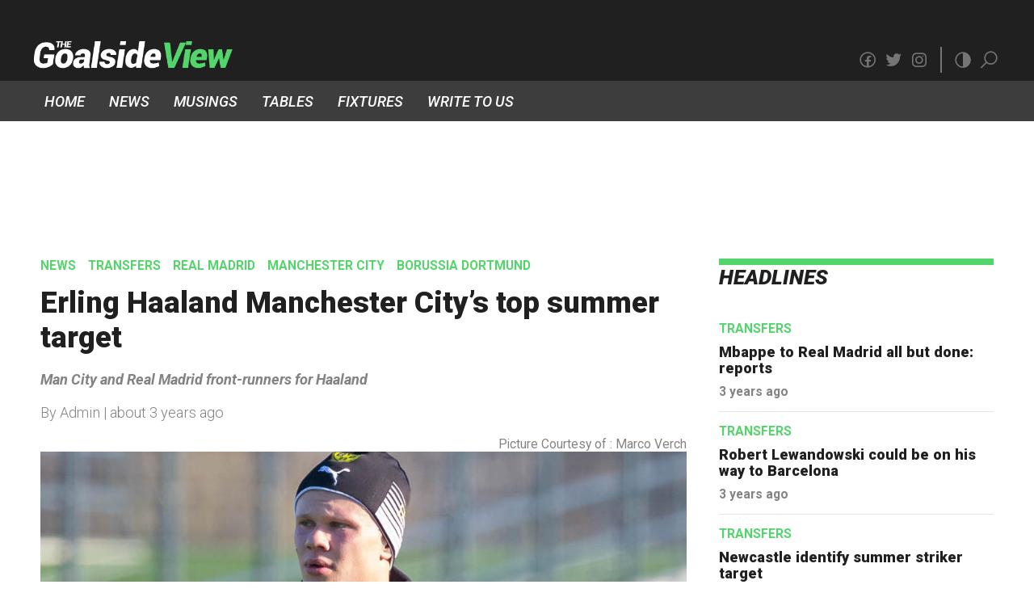

--- FILE ---
content_type: text/html; charset=UTF-8
request_url: https://thegoalsideview.com/erling-haaland-manchester-citys-top-summer-target
body_size: 9571
content:
<!DOCTYPE html>
<html lang="en">
    <head>
        <!-- Google Tag Manager -->
        <script>(function(w,d,s,l,i){w[l]=w[l]||[];w[l].push({'gtm.start':
        new Date().getTime(),event:'gtm.js'});var f=d.getElementsByTagName(s)[0],
        j=d.createElement(s),dl=l!='dataLayer'?'&l='+l:'';j.async=true;j.src=
        'https://www.googletagmanager.com/gtm.js?id='+i+dl;f.parentNode.insertBefore(j,f);
        })(window,document,'script','dataLayer','GTM-TQ3CDX9');</script>
        <!-- End Google Tag Manager -->
        <!-- Google AdSense -->
        <script async src="https://pagead2.googlesyndication.com/pagead/js/adsbygoogle.js?client=ca-pub-5976055042501392"
        crossorigin="anonymous"></script>
        <!-- End Google AdSense -->
        <!-- Meta tags -->
        <title>Erling Haaland Manchester City’s top summer target</title>
        <meta charset="UTF-8">
        <meta name="description" content="Man City and Real Madrid front-runners for Haaland">
        <meta name="keywords" content="borussia dortmund,manchester city,man city,real madrid,erling haaland,norway,sergio aguero,bernardo silva,phil foden,karim benzema,kylian mbappe,florentino perez,kun aguero">
        <meta name="author" content="">
        <meta property="article:published_time" content="2022-03-07 19:35:15" />
        <meta name="viewport" content="width=device-width, initial-scale=1.0">
        <!-- Twitter card related code -->
        <meta name="twitter:card" content="summary_large_image" />
        <meta name="twitter:site" content="@thegoalsideview">
        <!-- Open Graph Protocol meta properties for facebook -->
        <meta property="og:url" content="https://thegoalsideview.com/erling-haaland-manchester-citys-top-summer-target" />
        <meta property="og:title" content="Erling Haaland Manchester City’s top summer target" />
        <meta property="og:description" content="Man City and Real Madrid front-runners for Haaland" />
        <meta property="og:image" content="https://www.thegoalsideview.com/assets/uploads/2022/01/07/haaland-borussia-dortmund-training-pic-large.jpg" />
        <meta property="og:site_name" content="The Goalside View" />
        <!-- ---------------------------------------- -->
        <link type="text/css" rel="stylesheet" href="/css/reset.css"><!--add this piece of code to reset browser's style settings-->
        <link rel="stylesheet" href="/css/main.css?version=32">
        <link rel="preload" href="https://fonts.googleapis.com/css?family=Roboto:300,400,500,500italic,700,700italic,900,900italic&display=swap" as="style" 
        onload="this.onload=null;this.rel='stylesheet'">
        <noscript><link rel="stylesheet" href="https://fonts.googleapis.com/css?family=Roboto:300,400,500,500italic,700,700italic,900,900italic&display=swap"></noscript>
        <link rel="preload" href="https://maxst.icons8.com/vue-static/landings/line-awesome/line-awesome/1.3.0/css/line-awesome.min.css" as="style" 
        onload="this.onload=null;this.rel='stylesheet'">
        <noscript><link rel="stylesheet" href="https://maxst.icons8.com/vue-static/landings/line-awesome/line-awesome/1.3.0/css/line-awesome.min.css"></noscript>
    </head>
    <body class="light">
        <!-- Google Tag Manager (noscript) -->
        <noscript><iframe src="https://www.googletagmanager.com/ns.html?id=GTM-TQ3CDX9"
        height="0" width="0" style="display:none;visibility:hidden"></iframe></noscript>
        <!-- End Google Tag Manager (noscript) -->
        <div id="js-header-mobile" class="l-header-mobile">
            <button id="js-menu-button" class="header-button header-button-menu">
                <span class="rectangle rectangle-top rectangle-small"></span>
                <span class="rectangle rectangle-middle"></span>
                <span class="rectangle rectangle-bottom rectangle-small"></span>
            </button>
            <div class="header-logo">
                <a href="/">
                <picture>
                    <source media="(min-width:1200px)"
                        srcset = "/assets/tgv_logo_large.png 420w,
                                  /assets/tgv_logo_small.png 210w"
                        sizes = "250px"
                    />
                    <source media="(min-width:768px)"
                        srcset = "/assets/tgv_logo_large.png 420w,
                                  /assets/tgv_logo_small.png 210w"
                        sizes = "250px"
                    />
                    <source media="(min-width:480px)"
                        srcset = "/assets/tgv_logo_large.png 420w,
                                  /assets/tgv_logo_small.png 210w"
                        sizes = "200px"
                    />
                    <source media="(min-width:0px)"
                        srcset = "/assets/tgv_logo_large.png 420w,
                                  /assets/tgv_logo_small.png 210w"
                        sizes = "150px"
                    />
                    <img decoding="async" src="/assets/tgv_logo_small.png" alt="The Goalside View">
                </picture>
                </a>
            </div>
            <button id="js-toggle-theme-button" class="header-button header-button-toggle-theme">
                <span class="las la-adjust"></span>
            </button>
            <button id="js-toggle-search-button" class="header-button header-button-search">
                <span class="las la-search"></span>
            </button>
            <form action="/search" id="js-search-bar">
                <input type="text" name="q" placeholder="Search.." aria-label="Search through site content">
            </form>
        </div>
        <div id="js-header-mobile-placeholder" class="l-header-mobile-placeholder">
        </div>
        
        <div class="l-header-desktop">
            <div class="header-desktop">
                <div class="header-desktop-logo">
                    <a href="/">
                        <picture>
                            <source media="(min-width:1200px)"
                                srcset = "/assets/tgv_logo_large.png 420w,
                                        /assets/tgv_logo_small.png 210w"
                                sizes = "220px"
                            />
                            <source media="(min-width:768px)"
                                srcset = "/assets/tgv_logo_large.png 420w,
                                        /assets/tgv_logo_small.png 210w"
                                sizes = "360px"
                            />
                            <source media="(min-width:480px)"
                                srcset = "/assets/tgv_logo_large.png 420w,
                                        /assets/tgv_logo_small.png 210w"
                                sizes = "200px"
                            />
                            <source media="(min-width:0px)"
                                srcset = "/assets/tgv_logo_large.png 420w,
                                        /assets/tgv_logo_small.png 210w"
                                sizes = "200px"
                            />
                            <img decoding="async" src="/assets/tgv_logo_small.png"  alt="The Goalside View">
                        </picture>
                    </a>
                </div>
                <div class="header-desktop-links">   
                   <div class="header-desktop-links-social">
                        <a href="https://www.facebook.com/thegoalsideview" target="_blank" rel="noreferrer">
                            <span class="lab la-facebook"></span>
                        </a>
                        <a href="https://www.twitter.com/thegoalsideview" target="_blank" rel="noreferrer">
                            <span class="lab la-twitter"></span>
                        </a>
                        <a href="https://www.instagram.com/thegoalsideview" target="_blank" rel="noreferrer">
                            <span class="lab la-instagram"></span>
                        </a>
                    </div>
                    <button id="js-toggle-theme-button-desktop">
                        <span class="las la-adjust"></span>
                    </button>
                    <button id="js-toggle-search-button-desktop" class="search-toggle-button">
                        <span class="las la-search"></span>
                    </button>
                </div>
                <form action="/search" id="js-search-bar-desktop">
                    <input type="text" name="q" placeholder="Search.." aria-label="Search through site content">
                </form>
            </div>
        </div>    <div class="l-nav-bar-desktop">
    <div class="nav-bar-desktop">
        <ul>
            <li><a class= "nav-bar-link" href = "/">HOME</a></li>
            <li><a class = "nav-bar-link" href = "/categories/news">NEWS</a></li>
            <li><a class = "nav-bar-link" href = "/categories/musings">MUSINGS</a></li>
            <li><a class = "nav-bar-link" href = "/tables">TABLES</a></li>
            <li><a class = "nav-bar-link" href = "/fixtures-results">FIXTURES</a></li>
           	<li><a class = "nav-bar-link" href = "/write-to-us">WRITE TO US</a></li>
        </ul>
    </div>
</div><div id="js-slide-menu" class="slide-menu">
    <div class="slide-menu-header">
        <!-- <div class="slide-menu-logo"> 
            <picture>
                <source media="(min-width:1200px)"
                    srcset = "/assets/tgv_logo_large.png 420w,
                                /assets/tgv_logo_small.png 210w"
                    sizes = "250px"
                />
                <source media="(min-width:768px)"
                    srcset = "/assets/tgv_logo_large.png 420w,
                                /assets/tgv_logo_small.png 210w"
                    sizes = "250px"
                />
                <source media="(min-width:480px)"
                    srcset = "/assets/tgv_logo_large.png 420w,
                                /assets/tgv_logo_small.png 210w"
                    sizes = "250px"
                />
                <source media="(min-width:0px)"
                    srcset = "/assets/tgv_logo_large.png 420w,
                                /assets/tgv_logo_small.png 210w"
                    sizes = "150px"
                />
                <img decoding="async" src="/assets/tgv_logo_small.png" alt="The Goalside View">
            </picture>
        </div> -->
    </div>
    <div class="slide-menu-nav-links">
        <ul>
            <li><a href = "/">HOME</a></li>
            <li><a href = "/categories/news">NEWS</a></li>
            <li><a href = "/categories/musings">MUSINGS</a></li>
            <li><a href = "/tables">TABLES</a></li>
            <li><a href = "/fixtures-results">FIXTURES</a></li>
            <li><a href = "/write-to-us">WRITE TO US</a></li>
        </ul>
    </div>
    <div class="slide-menu-paragraph">
        Come for all the major happenings across the football world.
        Stay for the original content that explores, reflects on and celebrates the beautiful game.
    </div>
    <div class="slide-menu-social">
        <div class="slide-menu-social-text">Follow us on</div>
        <div class="slide-menu-social-links">
            <a href="https://www.twitter.com/thegoalsideview" target="_blank" rel="noreferrer">
                <span class="lab la-twitter"></span>
            </a>
            <a href="https://www.instagram.com/thegoalsideview" target="_blank" rel="noreferrer">
                <span class="lab la-instagram"></span>
            </a>
            <a href="https://www.facebook.com/thegoalsideview" target="_blank" rel="noreferrer">
                <span class="lab la-facebook"></span>
            </a>
        </div>
    </div>
</div>
<!-- slide menu base to prevent user from accessing the background and close the menu when tapped on -->
<div id="js-slide-menu-base" class="slide-menu-base">
</div><div class="banner-ad-container">
    <!-- horizontal ad unit -->
    <ins class="adsbygoogle"
        style="display:block;max-width:1200px;width:100%;height:90px"
        data-ad-client="ca-pub-5976055042501392"
        data-ad-slot="8170805960"
        data-full-width-responsive="true"></ins>
    <script>
        (adsbygoogle = window.adsbygoogle || []).push({});
    </script>
</div>
<!-- -------------- Block for Body starts here ----------------- -->
<div class="content-box-wrapper">
    <div class="content-box content-box-top">
        <div class="left-content-box">
            <div class="content-wrapper">
                <div class="article-page-categories">
                            
                        <h3 class="news-liststyle-box-header-category">
                            <a href = "/categories/news">
                                NEWS                            </a> 
                        </h3>
                            
                        <h3 class="news-liststyle-box-header-category">
                            <a href = "/categories/transfers">
                                TRANSFERS                            </a> 
                        </h3>
                            
                        <h3 class="news-liststyle-box-header-category">
                            <a href = "/categories/real-madrid">
                                REAL MADRID                            </a> 
                        </h3>
                            
                        <h3 class="news-liststyle-box-header-category">
                            <a href = "/categories/manchester-city">
                                MANCHESTER CITY                            </a> 
                        </h3>
                            
                        <h3 class="news-liststyle-box-header-category">
                            <a href = "/categories/borussia-dortmund">
                                BORUSSIA DORTMUND                            </a> 
                        </h3>
                                    </div>
                <h1 class="article-page-heading">
                    Erling Haaland Manchester City’s top summer target                </h1>
                <h3 class="article-page-subheading">
                    Man City and Real Madrid front-runners for Haaland                </h3>
                <div class="article-info">
                    <p class="article-author-date"> By Admin  | about 3 years ago </p> 
                </div>
                <div class="s9-widget-wrapper"></div>
                <div class="article-feature-image">
                                        <h5>
                        Picture Courtesy of : <a href="https://www.flickr.com/photos/160866001@N07/49422030518"> Marco Verch </a>      
                    </h5>
                                        <div class="image-wrapper">
                        <picture>
                            <source media="(min-width:1200px)"
                                srcset = "/assets/uploads/2022/01/07/haaland-borussia-dortmund-training-pic-large.jpg 1024w,
                                        /assets/uploads/2022/01/07/haaland-borussia-dortmund-training-pic-medium.jpg 640w,
                                        /assets/uploads/2022/01/07/haaland-borussia-dortmund-training-pic-small.jpg 384w"
                                sizes = "66vw"
                            />
                            <source media="(min-width:768px)"
                                srcset = "/assets/uploads/2022/01/07/haaland-borussia-dortmund-training-pic-large.jpg 1024w,
                                        /assets/uploads/2022/01/07/haaland-borussia-dortmund-training-pic-medium.jpg 640w,
                                        /assets/uploads/2022/01/07/haaland-borussia-dortmund-training-pic-small.jpg 384w"
                                sizes = "100vw"
                            />
                            <source media="(min-width:480px)"
                                srcset = "/assets/uploads/2022/01/07/haaland-borussia-dortmund-training-pic-large.jpg 1024w,
                                        /assets/uploads/2022/01/07/haaland-borussia-dortmund-training-pic-medium.jpg 640w,
                                        /assets/uploads/2022/01/07/haaland-borussia-dortmund-training-pic-small.jpg 384w"
                                sizes = "100vw"
                            />
                            <source media="(min-width:0px)"
                                srcset = "/assets/uploads/2022/01/07/haaland-borussia-dortmund-training-pic-large.jpg 1024w,
                                        /assets/uploads/2022/01/07/haaland-borussia-dortmund-training-pic-medium.jpg 640w,
                                        /assets/uploads/2022/01/07/haaland-borussia-dortmund-training-pic-small.jpg 384w"
                                sizes = "100vw"
                            />
                            <img decoding="async" src="/assets/uploads/2022/01/07/haaland-borussia-dortmund-training-pic-small.jpg"  alt="Erling Haaland in Borussia Dortmund training session">
                        </picture>
                    </div>
                    <h4>
                        Erling Haaland in Borussia Dortmund training session                    </h4>
                </div>
                
                            <div class="article-text">
	<p>Manchester City have made Erling Haaland signing a priority in the summer, as per <a href="https://theathletic.com/3165742/2022/03/07/ornstein-city-or-real-favourites-for-haaland-with-strikers-future-to-be-sorted-in-coming-weeks/?source=emp_shared_article">The Athletic</a>.&nbsp;</p>

<p>&nbsp;</p>

<p>Real Madrid would ideally want the forward to spend another year at Dortmund so that Benzema&rsquo;s departure and Haaland&rsquo;s arrival could coincide. PSG are also thought to be interested but Ligue 1 isn&rsquo;t high up in the player&rsquo;s preferred destinations.</p>
</div>                        
                
                            <div class="code-block">
	<blockquote class="twitter-tweet"><p lang="en" dir="ltr">Erling Haaland is expected to decide on his next club in the coming weeks, with multiple sources believing it is a straight contest between two suitors: <a href="https://twitter.com/hashtag/RMCF?src=hash&amp;ref_src=twsrc%5Etfw">#RMCF</a> and <a href="https://twitter.com/hashtag/MCFC?src=hash&amp;ref_src=twsrc%5Etfw">#MCFC</a>.<br><br>Conversations have also taken place with Bayern and Barcelona. <a href="https://twitter.com/David_Ornstein?ref_src=twsrc%5Etfw">@David_Ornstein</a><a href="https://t.co/9qxFvTlvIB">https://t.co/9qxFvTlvIB</a></p>&mdash; The Athletic UK (@TheAthleticUK) <a href="https://twitter.com/TheAthleticUK/status/1500739275058561032?ref_src=twsrc%5Etfw">March 7, 2022</a></blockquote> <script async src="https://platform.twitter.com/widgets.js" charset="utf-8"></script></div>                        
                
                            <div class="article-text">
	<p>Haaland, one of the most sought-after forwards on the planet at the moment, is ready to leave Borussia Dortmund in the summer. Even better news for all interested clubs is that a &euro;75m release clause kicks in during the summer and Man City would be desperate to snap the 21-year-old up on a bargain. Club legend Kun Aguero is yet to be replaced following his departure, with Pep opting to use the likes of Phil Foden and Bernardo Silva in the false nine role.&nbsp;</p>

<p>&nbsp;</p>

<p>For Real Madrid, however, it is slightly trickier than that as Frenchman Kylian Mbappe remains the absolute priority. That said, Florentino Perez is believed to be a fan and would make funds available for Haaland, having been helped by the fact that Mbappe would be joining on a free.&nbsp;</p>

<p>&nbsp;</p>

<p>Haaland, with 16 goals in 13 starts in the Bundesliga this season, would immediately make either club a formidable opponent.</p>
</div>                        
                            </div>
            <div class="ad-block">
                <ins class="adsbygoogle"
                    style="display:block; text-align:center; width:100%; max-width:800px;"
                    data-ad-layout="in-article"
                    data-ad-format="fluid"
                    data-ad-client="ca-pub-5976055042501392"
                    data-ad-slot="7044592402"></ins>
                <script>
                    (adsbygoogle = window.adsbygoogle || []).push({});
                </script>
            </div>
            <div class="content-wrapper">
    <h1 class="title-style">
        RELATED STORIES
    </h1>
    
            <div class="news-liststyle-box news-liststyle-box-border">
    <div class="news-liststyle-box-image">
        <picture>
            <source media="(min-width:1200px)"
                srcset = "/assets/uploads/2022/02/17/kylian-mbappe-playing-for-psg-cropped-large.jpg 256w,
                          /assets/uploads/2022/02/17/kylian-mbappe-playing-for-psg-cropped-small.jpg 128w"
                sizes = "calc(0.25 * (66vw)"
            />
            <source media="(min-width:768px)"
                srcset = "/assets/uploads/2022/02/17/kylian-mbappe-playing-for-psg-cropped-large.jpg 256w,
                          /assets/uploads/2022/02/17/kylian-mbappe-playing-for-psg-cropped-small.jpg 128w"
                sizes = "25vw"
            />
            <source media="(min-width:480px)"
                srcset = "/assets/uploads/2022/02/17/kylian-mbappe-playing-for-psg-cropped-large.jpg 256w,
                          /assets/uploads/2022/02/17/kylian-mbappe-playing-for-psg-cropped-small.jpg 128w"
                sizes = "25vw"
            />
            <source media="(min-width:0px)"
                srcset = "/assets/uploads/2022/02/17/kylian-mbappe-playing-for-psg-cropped-large.jpg 256w,
                          /assets/uploads/2022/02/17/kylian-mbappe-playing-for-psg-cropped-small.jpg 128w"
                sizes = "25vw"
            />
            <img decoding="async" src="/assets/uploads/2022/02/17/kylian-mbappe-playing-for-psg-cropped-small.jpg" alt="Kylian Mbappe playing for PSG against SG Dynamo Dresden">
        </picture>
    </div>
    <div class="news-liststyle-box-text">
        <div class="news-liststyle-box-header">
            <p class="news-liststyle-box-header-category"> 
                <a href = "/categories/transfers">
                    TRANSFERS                </a> 
            </p>
            <h3 class="news-liststyle-box-header-heading"> 
                <a class = "article-link" href = "/mbappe-to-real-madrid-all-but-done">
                    Mbappe to Real Madrid all but done: reports 
                </a>
            </h3>
            <p class="news-liststyle-box-header-subheading"> The Frenchman’s future has been the subject of intense speculation for well over a year </p>
        </div>
        <p class="news-liststyle-box-text-date"> 3 years ago </p>
    </div>
</div>            <div class="news-liststyle-box news-liststyle-box-border">
    <div class="news-liststyle-box-image">
        <picture>
            <source media="(min-width:1200px)"
                srcset = "/assets/uploads/2022/05/14/robert-lewandowski-training-fc-bayern-münchen-cropped-large.jpg 256w,
                          /assets/uploads/2022/05/14/robert-lewandowski-training-fc-bayern-münchen-cropped-small.jpg 128w"
                sizes = "calc(0.25 * (66vw)"
            />
            <source media="(min-width:768px)"
                srcset = "/assets/uploads/2022/05/14/robert-lewandowski-training-fc-bayern-münchen-cropped-large.jpg 256w,
                          /assets/uploads/2022/05/14/robert-lewandowski-training-fc-bayern-münchen-cropped-small.jpg 128w"
                sizes = "25vw"
            />
            <source media="(min-width:480px)"
                srcset = "/assets/uploads/2022/05/14/robert-lewandowski-training-fc-bayern-münchen-cropped-large.jpg 256w,
                          /assets/uploads/2022/05/14/robert-lewandowski-training-fc-bayern-münchen-cropped-small.jpg 128w"
                sizes = "25vw"
            />
            <source media="(min-width:0px)"
                srcset = "/assets/uploads/2022/05/14/robert-lewandowski-training-fc-bayern-münchen-cropped-large.jpg 256w,
                          /assets/uploads/2022/05/14/robert-lewandowski-training-fc-bayern-münchen-cropped-small.jpg 128w"
                sizes = "25vw"
            />
            <img decoding="async" src="/assets/uploads/2022/05/14/robert-lewandowski-training-fc-bayern-münchen-cropped-small.jpg" alt=" Robert Lewandowski during training at FC Bayern Munich">
        </picture>
    </div>
    <div class="news-liststyle-box-text">
        <div class="news-liststyle-box-header">
            <p class="news-liststyle-box-header-category"> 
                <a href = "/categories/transfers">
                    TRANSFERS                </a> 
            </p>
            <h3 class="news-liststyle-box-header-heading"> 
                <a class = "article-link" href = "/robert-lewandowski-could-be-on-his-way-to-barcelona">
                    Robert Lewandowski could be on his way to Barcelona 
                </a>
            </h3>
            <p class="news-liststyle-box-header-subheading"> Another twist in the Lewandowski saga as the striker looks set to leave Bayern this summer </p>
        </div>
        <p class="news-liststyle-box-text-date"> 3 years ago </p>
    </div>
</div>            <div class="news-liststyle-box news-liststyle-box-border">
    <div class="news-liststyle-box-image">
        <picture>
            <source media="(min-width:1200px)"
                srcset = "/assets/uploads/2022/01/08/the-terrace-bar-in-st-james'-park-cropped-large.jpg 256w,
                          /assets/uploads/2022/01/08/the-terrace-bar-in-st-james'-park-cropped-small.jpg 128w"
                sizes = "calc(0.25 * (66vw)"
            />
            <source media="(min-width:768px)"
                srcset = "/assets/uploads/2022/01/08/the-terrace-bar-in-st-james'-park-cropped-large.jpg 256w,
                          /assets/uploads/2022/01/08/the-terrace-bar-in-st-james'-park-cropped-small.jpg 128w"
                sizes = "25vw"
            />
            <source media="(min-width:480px)"
                srcset = "/assets/uploads/2022/01/08/the-terrace-bar-in-st-james'-park-cropped-large.jpg 256w,
                          /assets/uploads/2022/01/08/the-terrace-bar-in-st-james'-park-cropped-small.jpg 128w"
                sizes = "25vw"
            />
            <source media="(min-width:0px)"
                srcset = "/assets/uploads/2022/01/08/the-terrace-bar-in-st-james'-park-cropped-large.jpg 256w,
                          /assets/uploads/2022/01/08/the-terrace-bar-in-st-james'-park-cropped-small.jpg 128w"
                sizes = "25vw"
            />
            <img decoding="async" src="/assets/uploads/2022/01/08/the-terrace-bar-in-st-james'-park-cropped-small.jpg" alt="Terrace Bar in St James' Park, Newcastle's home stadium">
        </picture>
    </div>
    <div class="news-liststyle-box-text">
        <div class="news-liststyle-box-header">
            <p class="news-liststyle-box-header-category"> 
                <a href = "/categories/transfers">
                    TRANSFERS                </a> 
            </p>
            <h3 class="news-liststyle-box-header-heading"> 
                <a class = "article-link" href = "/newcastle-identify-summer-striker-target">
                    Newcastle identify summer striker target 
                </a>
            </h3>
            <p class="news-liststyle-box-header-subheading"> The Englishman has been linked with Arsenal in the past </p>
        </div>
        <p class="news-liststyle-box-text-date"> 3 years ago </p>
    </div>
</div>            <div class="news-liststyle-box news-liststyle-box-border">
    <div class="news-liststyle-box-image">
        <picture>
            <source media="(min-width:1200px)"
                srcset = "/assets/uploads/2022/05/11/paul-pogba-during-2018-world-cup-cropped-large.jpg 256w,
                          /assets/uploads/2022/05/11/paul-pogba-during-2018-world-cup-cropped-small.jpg 128w"
                sizes = "calc(0.25 * (66vw)"
            />
            <source media="(min-width:768px)"
                srcset = "/assets/uploads/2022/05/11/paul-pogba-during-2018-world-cup-cropped-large.jpg 256w,
                          /assets/uploads/2022/05/11/paul-pogba-during-2018-world-cup-cropped-small.jpg 128w"
                sizes = "25vw"
            />
            <source media="(min-width:480px)"
                srcset = "/assets/uploads/2022/05/11/paul-pogba-during-2018-world-cup-cropped-large.jpg 256w,
                          /assets/uploads/2022/05/11/paul-pogba-during-2018-world-cup-cropped-small.jpg 128w"
                sizes = "25vw"
            />
            <source media="(min-width:0px)"
                srcset = "/assets/uploads/2022/05/11/paul-pogba-during-2018-world-cup-cropped-large.jpg 256w,
                          /assets/uploads/2022/05/11/paul-pogba-during-2018-world-cup-cropped-small.jpg 128w"
                sizes = "25vw"
            />
            <img decoding="async" src="/assets/uploads/2022/05/11/paul-pogba-during-2018-world-cup-cropped-small.jpg" alt="Pogba for France during the 2018 World Cup ">
        </picture>
    </div>
    <div class="news-liststyle-box-text">
        <div class="news-liststyle-box-header">
            <p class="news-liststyle-box-header-category"> 
                <a href = "/categories/transfers">
                    TRANSFERS                </a> 
            </p>
            <h3 class="news-liststyle-box-header-heading"> 
                <a class = "article-link" href = "/pogba-chased-by-european-giants-with-juventus-leading-race">
                    Pogba chased by European giants with Juventus leading race 
                </a>
            </h3>
            <p class="news-liststyle-box-header-subheading"> The Frenchman will be a free agent at the end of the season and has been linked with a move away from Man United, including Manchester City </p>
        </div>
        <p class="news-liststyle-box-text-date"> 3 years ago </p>
    </div>
</div>            <div class="news-liststyle-box news-liststyle-box-border">
    <div class="news-liststyle-box-image">
        <picture>
            <source media="(min-width:1200px)"
                srcset = "/assets/uploads/2022/05/18/billy-sharp-being-headbutted-cropped-large.jpg 256w,
                          /assets/uploads/2022/05/18/billy-sharp-being-headbutted-cropped-small.jpg 128w"
                sizes = "calc(0.25 * (66vw)"
            />
            <source media="(min-width:768px)"
                srcset = "/assets/uploads/2022/05/18/billy-sharp-being-headbutted-cropped-large.jpg 256w,
                          /assets/uploads/2022/05/18/billy-sharp-being-headbutted-cropped-small.jpg 128w"
                sizes = "25vw"
            />
            <source media="(min-width:480px)"
                srcset = "/assets/uploads/2022/05/18/billy-sharp-being-headbutted-cropped-large.jpg 256w,
                          /assets/uploads/2022/05/18/billy-sharp-being-headbutted-cropped-small.jpg 128w"
                sizes = "25vw"
            />
            <source media="(min-width:0px)"
                srcset = "/assets/uploads/2022/05/18/billy-sharp-being-headbutted-cropped-large.jpg 256w,
                          /assets/uploads/2022/05/18/billy-sharp-being-headbutted-cropped-small.jpg 128w"
                sizes = "25vw"
            />
            <img decoding="async" src="/assets/uploads/2022/05/18/billy-sharp-being-headbutted-cropped-small.jpg" alt="Billy Sharp being headbutted by a Nottingham Forest fan following a pitch invasion">
        </picture>
    </div>
    <div class="news-liststyle-box-text">
        <div class="news-liststyle-box-header">
            <p class="news-liststyle-box-header-category"> 
                <a href = "/categories/beyond-matchday">
                    BEYOND MATCHDAY                </a> 
            </p>
            <h3 class="news-liststyle-box-header-heading"> 
                <a class = "article-link" href = "/billy-sharp-breaks-silence-on-last-nights-assault">
                    Billy Sharp breaks silence on last night’s assault 
                </a>
            </h3>
            <p class="news-liststyle-box-header-subheading"> Attack following pitch invasion sees Sheffield United captain needing stitches </p>
        </div>
        <p class="news-liststyle-box-text-date"> 3 years ago </p>
    </div>
</div>        
    <!-- add another list style ad at the end -->
    <div>
        <!-- list style ad -->
        <ins class="adsbygoogle"
            style="display:block;max-width:800px;width:100%;"
            data-ad-format="fluid"
            data-ad-layout-key="-gt+3d+4h-a1+3y"
            data-ad-client="ca-pub-5976055042501392"
            data-ad-slot="4478972967"></ins>
        <script>
            (adsbygoogle = window.adsbygoogle || []).push({});
        </script>
    </div>
</div> 
            
        </div>
        <div class="right-content-box">
            <div class="content-wrapper">
    <div class="title-style">
        HEADLINES
    </div>
            <div class="news-text-snippet-box news-text-snippet-box-border">
    <p class="news-text-snippet-box-category"> 
    	<a href = "/categories/transfers">
    		TRANSFERS 
   		</a>
    </p>
    <h2 class="news-text-snippet-box-heading"> 
    	<a class = "article-link" href = "/mbappe-to-real-madrid-all-but-done">
    		Mbappe to Real Madrid all but done: reports    	</a> 
    </h2>
    <p class="news-text-snippet-box-date"> 3 years ago </p>
</div>            <div class="news-text-snippet-box news-text-snippet-box-border">
    <p class="news-text-snippet-box-category"> 
    	<a href = "/categories/transfers">
    		TRANSFERS 
   		</a>
    </p>
    <h2 class="news-text-snippet-box-heading"> 
    	<a class = "article-link" href = "/robert-lewandowski-could-be-on-his-way-to-barcelona">
    		Robert Lewandowski could be on his way to Barcelona    	</a> 
    </h2>
    <p class="news-text-snippet-box-date"> 3 years ago </p>
</div>            <div class="news-text-snippet-box news-text-snippet-box-border">
    <p class="news-text-snippet-box-category"> 
    	<a href = "/categories/transfers">
    		TRANSFERS 
   		</a>
    </p>
    <h2 class="news-text-snippet-box-heading"> 
    	<a class = "article-link" href = "/newcastle-identify-summer-striker-target">
    		Newcastle identify summer striker target    	</a> 
    </h2>
    <p class="news-text-snippet-box-date"> 3 years ago </p>
</div>            <div class="news-text-snippet-box news-text-snippet-box-border">
    <p class="news-text-snippet-box-category"> 
    	<a href = "/categories/transfers">
    		TRANSFERS 
   		</a>
    </p>
    <h2 class="news-text-snippet-box-heading"> 
    	<a class = "article-link" href = "/pogba-chased-by-european-giants-with-juventus-leading-race">
    		Pogba chased by European giants with Juventus leading race    	</a> 
    </h2>
    <p class="news-text-snippet-box-date"> 3 years ago </p>
</div>            <div class="news-text-snippet-box news-text-snippet-box-border">
    <p class="news-text-snippet-box-category"> 
    	<a href = "/categories/beyond-matchday">
    		BEYOND MATCHDAY 
   		</a>
    </p>
    <h2 class="news-text-snippet-box-heading"> 
    	<a class = "article-link" href = "/ea-and-fifa-officially-end-video-game-partnership">
    		EA and FIFA officially end video game partnership    	</a> 
    </h2>
    <p class="news-text-snippet-box-date"> 3 years ago </p>
</div>    </div>            <div class="news-tilestyle-box">
                <!-- Right container ad unit -->
                <ins class="adsbygoogle"
                    style="display:block"
                    data-ad-client="ca-pub-5976055042501392"
                    data-ad-slot="6376192774"
                    data-ad-format="fluid"
                    data-full-width-responsive="true"></ins>
                <script>
                    (adsbygoogle = window.adsbygoogle || []).push({});
                </script>
            </div>
            <div class="content-wrapper">
    <div class="title-style">
        GOOD READS
    </div>
    <div class="news-tilestyle-wrapper news-tilestyle-wrapper-rc">
        	        <div class="news-tilestyle-box">
    <div class="news-tilestyle-box-image">
        <picture>
            <source media="(min-width:1200px)"
                srcset = "/assets/uploads/2022/04/10/manchester-city-players-celebrating-large.jpg 1024w,
                          /assets/uploads/2022/04/10/manchester-city-players-celebrating-medium.jpg 640w,
                          /assets/uploads/2022/04/10/manchester-city-players-celebrating-small.jpg 384w"
                sizes = "33vw"
            />
            <source media="(min-width:768px)"
                srcset = "/assets/uploads/2022/04/10/manchester-city-players-celebrating-large.jpg 1024w,
                          /assets/uploads/2022/04/10/manchester-city-players-celebrating-medium.jpg 640w,
                          /assets/uploads/2022/04/10/manchester-city-players-celebrating-small.jpg 384w"
                sizes = "50vw"
            />
            <source media="(min-width:480px)"
                srcset = "/assets/uploads/2022/04/10/manchester-city-players-celebrating-large.jpg 1024w,
                          /assets/uploads/2022/04/10/manchester-city-players-celebrating-medium.jpg 640w,
                          /assets/uploads/2022/04/10/manchester-city-players-celebrating-small.jpg 384w"
                sizes = "50vw"
            />
            <source media="(min-width:0px)"
                srcset = "/assets/uploads/2022/04/10/manchester-city-players-celebrating-large.jpg 1024w,
                          /assets/uploads/2022/04/10/manchester-city-players-celebrating-medium.jpg 640w,
                          /assets/uploads/2022/04/10/manchester-city-players-celebrating-small.jpg 384w"
                sizes = "50vw"
            />
            <img decoding="async" src="/assets/uploads/2022/04/10/manchester-city-players-celebrating-small.jpg" alt="Man City players celebrating after scoring">
        </picture>
    </div>
    <div class="news-tilestyle-box-text">
        <p class="news-tilestyle-box-text-category"> 
        	<a href = "/categories/beyond-matchday">
        		BEYOND MATCHDAY        	</a> 
        </p>
        <h2 class="news-tilestyle-box-text-heading"> 
        	<a class = "article-link" href = "/manchester-city-liverpool-2022-premier-league-preview">
        		Match Preview: Manchester City vs Liverpool        	</a> 
        </h2>
        <p class="news-tilestyle-box-text-date"> 3 years ago </p>
    </div>
</div>	    	        <div class="news-tilestyle-box">
    <div class="news-tilestyle-box-image">
        <picture>
            <source media="(min-width:1200px)"
                srcset = "/assets/uploads/2022/02/04/january-transfer-window-2022-edit-large.jpg 1024w,
                          /assets/uploads/2022/02/04/january-transfer-window-2022-edit-medium.jpg 640w,
                          /assets/uploads/2022/02/04/january-transfer-window-2022-edit-small.jpg 384w"
                sizes = "33vw"
            />
            <source media="(min-width:768px)"
                srcset = "/assets/uploads/2022/02/04/january-transfer-window-2022-edit-large.jpg 1024w,
                          /assets/uploads/2022/02/04/january-transfer-window-2022-edit-medium.jpg 640w,
                          /assets/uploads/2022/02/04/january-transfer-window-2022-edit-small.jpg 384w"
                sizes = "50vw"
            />
            <source media="(min-width:480px)"
                srcset = "/assets/uploads/2022/02/04/january-transfer-window-2022-edit-large.jpg 1024w,
                          /assets/uploads/2022/02/04/january-transfer-window-2022-edit-medium.jpg 640w,
                          /assets/uploads/2022/02/04/january-transfer-window-2022-edit-small.jpg 384w"
                sizes = "50vw"
            />
            <source media="(min-width:0px)"
                srcset = "/assets/uploads/2022/02/04/january-transfer-window-2022-edit-large.jpg 1024w,
                          /assets/uploads/2022/02/04/january-transfer-window-2022-edit-medium.jpg 640w,
                          /assets/uploads/2022/02/04/january-transfer-window-2022-edit-small.jpg 384w"
                sizes = "50vw"
            />
            <img decoding="async" src="/assets/uploads/2022/02/04/january-transfer-window-2022-edit-small.jpg" alt="Newcastle United's acquisitions in the January transfer window">
        </picture>
    </div>
    <div class="news-tilestyle-box-text">
        <p class="news-tilestyle-box-text-category"> 
        	<a href = "/categories/transfers">
        		TRANSFERS        	</a> 
        </p>
        <h2 class="news-tilestyle-box-text-heading"> 
        	<a class = "article-link" href = "/january-transfer-window-top-5-transfers-across-europes-big-leagues">
        		January Transfer Window: Top 5 transfers across Europe’s big leagues        	</a> 
        </h2>
        <p class="news-tilestyle-box-text-date"> 3 years ago </p>
    </div>
</div>	    	        <div class="news-tilestyle-box">
    <div class="news-tilestyle-box-image">
        <picture>
            <source media="(min-width:1200px)"
                srcset = "/assets/uploads/2021/08/30/mask-on-a-football-large.jpg 1024w,
                          /assets/uploads/2021/08/30/mask-on-a-football-medium.jpg 640w,
                          /assets/uploads/2021/08/30/mask-on-a-football-small.jpg 384w"
                sizes = "33vw"
            />
            <source media="(min-width:768px)"
                srcset = "/assets/uploads/2021/08/30/mask-on-a-football-large.jpg 1024w,
                          /assets/uploads/2021/08/30/mask-on-a-football-medium.jpg 640w,
                          /assets/uploads/2021/08/30/mask-on-a-football-small.jpg 384w"
                sizes = "50vw"
            />
            <source media="(min-width:480px)"
                srcset = "/assets/uploads/2021/08/30/mask-on-a-football-large.jpg 1024w,
                          /assets/uploads/2021/08/30/mask-on-a-football-medium.jpg 640w,
                          /assets/uploads/2021/08/30/mask-on-a-football-small.jpg 384w"
                sizes = "50vw"
            />
            <source media="(min-width:0px)"
                srcset = "/assets/uploads/2021/08/30/mask-on-a-football-large.jpg 1024w,
                          /assets/uploads/2021/08/30/mask-on-a-football-medium.jpg 640w,
                          /assets/uploads/2021/08/30/mask-on-a-football-small.jpg 384w"
                sizes = "50vw"
            />
            <img decoding="async" src="/assets/uploads/2021/08/30/mask-on-a-football-small.jpg" alt="Respiratory mask attached to a football ">
        </picture>
    </div>
    <div class="news-tilestyle-box-text">
        <p class="news-tilestyle-box-text-category"> 
        	<a href = "/categories/talking-point">
        		TALKING POINT        	</a> 
        </p>
        <h2 class="news-tilestyle-box-text-heading"> 
        	<a class = "article-link" href = "/how-football-survived-global-pandemic">
        		Empty stadiums and crowded fixture lists: How football survived the global pandemic        	</a> 
        </h2>
        <p class="news-tilestyle-box-text-date"> 4 years ago </p>
    </div>
</div>	    	        <div class="news-tilestyle-box">
    <div class="news-tilestyle-box-image">
        <picture>
            <source media="(min-width:1200px)"
                srcset = "/assets/uploads/2021/08/27/italy-fans-celebrate-their-victory-large.jpg 1024w,
                          /assets/uploads/2021/08/27/italy-fans-celebrate-their-victory-medium.jpg 640w,
                          /assets/uploads/2021/08/27/italy-fans-celebrate-their-victory-small.jpg 384w"
                sizes = "33vw"
            />
            <source media="(min-width:768px)"
                srcset = "/assets/uploads/2021/08/27/italy-fans-celebrate-their-victory-large.jpg 1024w,
                          /assets/uploads/2021/08/27/italy-fans-celebrate-their-victory-medium.jpg 640w,
                          /assets/uploads/2021/08/27/italy-fans-celebrate-their-victory-small.jpg 384w"
                sizes = "50vw"
            />
            <source media="(min-width:480px)"
                srcset = "/assets/uploads/2021/08/27/italy-fans-celebrate-their-victory-large.jpg 1024w,
                          /assets/uploads/2021/08/27/italy-fans-celebrate-their-victory-medium.jpg 640w,
                          /assets/uploads/2021/08/27/italy-fans-celebrate-their-victory-small.jpg 384w"
                sizes = "50vw"
            />
            <source media="(min-width:0px)"
                srcset = "/assets/uploads/2021/08/27/italy-fans-celebrate-their-victory-large.jpg 1024w,
                          /assets/uploads/2021/08/27/italy-fans-celebrate-their-victory-medium.jpg 640w,
                          /assets/uploads/2021/08/27/italy-fans-celebrate-their-victory-small.jpg 384w"
                sizes = "50vw"
            />
            <img decoding="async" src="/assets/uploads/2021/08/27/italy-fans-celebrate-their-victory-small.jpg" alt="Celebration after Italy's victory over Spain">
        </picture>
    </div>
    <div class="news-tilestyle-box-text">
        <p class="news-tilestyle-box-text-category"> 
        	<a href = "/categories/reviews">
        		REVIEWS        	</a> 
        </p>
        <h2 class="news-tilestyle-box-text-heading"> 
        	<a class = "article-link" href = "/euro-2020-a-comprehensive-review">
        		EURO 2020: A comprehensive review        	</a> 
        </h2>
        <p class="news-tilestyle-box-text-date"> 4 years ago </p>
    </div>
</div>	        </div>
</div>            <div class="news-tilestyle-box vertical-ad-sticky">
                <!-- right container vertical ad -->
                <ins class="adsbygoogle"
                    style="display:block"
                    data-ad-client="ca-pub-5976055042501392"
                    data-ad-slot="3497047212"
                    data-ad-format="vertical"
                    data-full-width-responsive="true"></ins>
                <script>
                    (adsbygoogle = window.adsbygoogle || []).push({});
                </script>
            </div>
        </div>
    </div>
</div>
<script id="s9-sdk" async defer content="1b3cbd9ee7014f91ba1931d8800a9714" src="//cdn.social9.com/js/socialshare.min.js"></script>        <!-- cookie consent pop up  -->
        <div class="consent-popup">
            <p>
                
            </p>
        </div>
        
        <!-- -------------- Block for Footer starts here ----------------- -->
        <div class="l-footer">
            <div class="l-footer-logo l-footer-section">
                <a class="l-footer-logo-image" href="/">
                    <picture>
                        <source media="(min-width:1200px)"
                            srcset = "/assets/tgv_logo_large.png 420w,
                                    /assets/tgv_logo_small.png 210w"
                            sizes = "220px"
                        />
                        <source media="(min-width:768px)"
                            srcset = "/assets/tgv_logo_large.png 420w,
                                    /assets/tgv_logo_small.png 210w"
                            sizes = "360px"
                        />
                        <source media="(min-width:480px)"
                            srcset = "/assets/tgv_logo_large.png 420w,
                                    /assets/tgv_logo_small.png 210w"
                            sizes = "200px"
                        />
                        <source media="(min-width:0px)"
                            srcset = "/assets/tgv_logo_large.png 420w,
                                    /assets/tgv_logo_small.png 210w"
                            sizes = "200px"
                        />
                        <img decoding="async" src="/assets/tgv_logo_small.png"  alt="The Goalside View">
                    </picture>
                </a>
            </div>
            <div class="l-footer-links l-footer-section">
                <a class="l-footer-link" href="/about-us">
                    About Us
                </a>
                <a class="l-footer-link" href="/privacy-policy">
                    Privacy Policy
                </a>
                <a class="l-footer-link" href="/cookie-policy">
                    Cookie Policy
                </a>
                <a class="l-footer-link" href="/terms-conditions">
                    Terms and Conditions
                </a>
                <a class="l-footer-link" href="/write-to-us">
                    Write To Us
                </a>
            </div>
            <div class="l-footer-social-links l-footer-section">
                <a class="l-footer-social-link" href="https://www.twitter.com/thegoalsideview" target="_blank" rel="noreferrer">
                    <span class="lab la-twitter"></span>
                </a>
                <a class="l-footer-social-link" href="https://www.instagram.com/thegoalsideview" target="_blank" rel="noreferrer">
                    <span class="lab la-instagram"></span>
                </a>
                <a class="l-footer-social-link" href="https://www.facebook.com/thegoalsideview" target="_blank" rel="noreferrer">
                    <span class="lab la-facebook"></span>
                </a>
            </div>
            <div class="l-footer-copyright-info l-footer-section">
                <p>© 2022 The Goalside View</p>
            </div>
        </div>
        <script type="text/javascript" src="/js/actionManager.js?version=14"></script>
    </body>
</html>

--- FILE ---
content_type: text/html; charset=utf-8
request_url: https://www.google.com/recaptcha/api2/aframe
body_size: 268
content:
<!DOCTYPE HTML><html><head><meta http-equiv="content-type" content="text/html; charset=UTF-8"></head><body><script nonce="_rzGf0N3TGWMRy82MRY19g">/** Anti-fraud and anti-abuse applications only. See google.com/recaptcha */ try{var clients={'sodar':'https://pagead2.googlesyndication.com/pagead/sodar?'};window.addEventListener("message",function(a){try{if(a.source===window.parent){var b=JSON.parse(a.data);var c=clients[b['id']];if(c){var d=document.createElement('img');d.src=c+b['params']+'&rc='+(localStorage.getItem("rc::a")?sessionStorage.getItem("rc::b"):"");window.document.body.appendChild(d);sessionStorage.setItem("rc::e",parseInt(sessionStorage.getItem("rc::e")||0)+1);localStorage.setItem("rc::h",'1768885104711');}}}catch(b){}});window.parent.postMessage("_grecaptcha_ready", "*");}catch(b){}</script></body></html>

--- FILE ---
content_type: text/css
request_url: https://thegoalsideview.com/css/main.css?version=32
body_size: 6013
content:
:root{--thin-extra-small: 300 0.6rem 'Roboto', sans-serif;--thin-small: 300 0.7rem 'Roboto', sans-serif;--thin-medium: 300 0.9rem 'Roboto', sans-serif;--thin-large: 300 1rem 'Roboto', sans-serif;--regular-extra-small: 400 0.6rem 'Roboto', sans-serif;--regular-small: 400 0.7rem 'Roboto', sans-serif;--regular-italic-small: italic 400 0.7rem 'Roboto', sans-serif;--regular-medium: 400 0.9rem 'Roboto', sans-serif;--regular-large: 400 1rem 'Roboto', sans-serif;--regular-extra-large: 400 1.4rem 'Roboto', sans-serif;--semibold-extra-small: 500 0.6rem 'Roboto', sans-serif;--semibold-small: 500 0.7rem 'Roboto', sans-serif;--semibold-italic-small: italic 500 0.7rem 'Roboto', sans-serif;--semibold-medium: 500 0.9rem 'Roboto', sans-serif;--semibold-italic-medium: italic 500 0.9rem 'Roboto', sans-serif;--semibold-large: 500 1rem 'Roboto', sans-serif;--semibold-italic-large: italic 500 1rem 'Roboto', sans-serif;--semibold-extra-large: 500 1.4rem 'Roboto', sans-serif;--bold-extra-small: 700 0.6rem 'Roboto', sans-serif;--bold-small: 700 0.7rem 'Roboto', sans-serif;--bold-italic-small: italic 700 0.7rem 'Roboto', sans-serif;--bold-medium: 700 0.9rem 'Roboto', sans-serif;--bold-italic-medium: italic 700 0.9rem 'Roboto', sans-serif;--bold-large: 700 1rem 'Roboto', sans-serif;--bold-italic-large: italic 700 1rem 'Roboto', sans-serif;--bold-extra-large: 700 1.4rem 'Roboto', sans-serif;--bold-italic-extra-large: italic 700 1.4rem'Roboto', sans-serif;--big-extra-small: 900 0.6rem 'Roboto', sans-serif;--big-small: 900 0.7rem 'Roboto', sans-serif;--big-medium: 900 0.9rem 'Roboto', sans-serif;--big-italic-medium: italic 900 0.9rem 'Roboto', sans-serif;--big-large:900 1rem 'Roboto', sans-serif;--big-italic-large: italic 900 1rem 'Roboto', sans-serif;--big-extra-large: 900 1.4rem 'Roboto', sans-serif;--big-italic-extra-large:  italic 900 1.4rem 'Roboto', sans-serif;--big-extra-extra-large: 900 4rem 'Roboto', sans-serif;--menu-button-width: 1.6rem}body.light{--dark-gray: rgb(32,32,32);--gray: rgb(131,131,131);--theme-green: rgb(84,213,108);--white: rgb(255,255,255);--off-white: rgb(241,241,241);--light-gray: rgb(230,230,230);--semidark-gray: rgb(61,61,61);--social-logo-gray: rgb(117,117,117)}body.dark{--dark-gray: rgb(232,232,232);--gray: rgb(140,140,140);--theme-green: rgb(84,213,108);--white: rgb(20,20,20);--off-white: rgb(34,34,34);--light-gray: rgb(55,55,55);--semidark-gray: rgb(204,204,204);--social-logo-gray: rgb(150,150,150)}html,body{width:100%;height:100%;background-color:var(--white);overflow:auto;font-size:16px}button{border:0px;background-color:transparent;outline:none;padding:0}a{text-decoration:none;color:inherit}button{cursor:pointer}*:focus{outline:none;-webkit-tap-highlight-color:rgba(0,0,0,0)}.article-link:hover{color:var(--theme-green)}.l-header-mobile{width:100%;height:50px;background-color:#202020;position:fixed;z-index:102}.l-header-mobile .header-button{width:2rem;position:absolute;top:50%;-webkit-transform:translate3d(0, -50%, 0);transform:translate3d(0, -50%, 0)}.l-header-mobile .header-button span{font-size:1.5rem;color:#e6e6e6}.l-header-mobile .header-button-menu{left:10px;z-index:103;width:var(--menu-button-width);height:calc(var(--menu-button-width) * 0.8)}.l-header-mobile .header-button-menu .rectangle{position:absolute;height:calc(var(--menu-button-width) * 0.1);border-radius:calc(var(--menu-button-width) * 0.04);background:#e6e6e6;-webkit-transition:-webkit-transform 0.65s;transition:-webkit-transform 0.65s;transition:transform 0.65s;transition:transform 0.65s, -webkit-transform 0.65s}.l-header-mobile .header-button-menu .rectangle-small{width:calc(var(--menu-button-width) / 2)}.l-header-mobile .header-button-menu .rectangle-top{top:0;left:0;-webkit-transform-origin:top left;transform-origin:top left}.l-header-mobile .header-button-menu .rectangle-middle{top:50%;left:0;width:var(--menu-button-width);-webkit-transform:translateY(-50%);transform:translateY(-50%)}.l-header-mobile .header-button-menu .rectangle-bottom{bottom:0;right:0;-webkit-transform-origin:bottom right;transform-origin:bottom right}.l-header-mobile .header-button-menu .rectangle-top.open{-webkit-transform:translateX(calc(var(--menu-button-width) * 0.17)) rotate(45deg);transform:translateX(calc(var(--menu-button-width) * 0.17)) rotate(45deg)}.l-header-mobile .header-button-menu .rectangle-middle.open{-webkit-transform:translateY(-50%) rotate(-45deg);transform:translateY(-50%) rotate(-45deg)}.l-header-mobile .header-button-menu .rectangle-bottom.open{-webkit-transform:translateX(calc(var(--menu-button-width) * 0.17 * -1)) rotate(45deg);transform:translateX(calc(var(--menu-button-width) * 0.17 * -1)) rotate(45deg)}.l-header-mobile .header-button-toggle-theme{right:40px}.l-header-mobile .header-button-search{right:10px;z-index:103}.l-header-mobile .header-logo{width:150px;position:absolute;top:50%;left:50%;-webkit-transform:translate3d(-50%, -50%, 0);transform:translate3d(-50%, -50%, 0)}.l-header-mobile .header-logo img{width:100%}.l-header-mobile form{display:none}.l-header-mobile form input[type="text"]{position:absolute;-webkit-box-sizing:border-box;box-sizing:border-box;width:100%;height:100%;padding-left:20px;padding-right:50px;background-color:var(--dark-gray);border:0;border-bottom:3px solid var(--gray);color:var(--gray);font:var(--regular-small);z-index:102}.l-header-mobile form input[type="text"]:focus{outline:0}.l-header-mobile form.active{display:block}.l-header-mobile-placeholder{width:100%;height:50px}.slide-menu{width:100vw;height:100vh;top:0;position:absolute;display:-webkit-box;display:-ms-flexbox;display:flex;-webkit-box-orient:vertical;-webkit-box-direction:normal;-ms-flex-direction:column;flex-direction:column;background-color:#202020;-webkit-transform:translate3d(-100%, 0, 0);transform:translate3d(-100%, 0, 0);-webkit-transition:-webkit-transform 0.3s;transition:-webkit-transform 0.3s;transition:transform 0.3s;transition:transform 0.3s, -webkit-transform 0.3s;z-index:101}.slide-menu-header{position:relative;margin:20px 20px 0 20px;-webkit-box-flex:1;-ms-flex:1;flex:1}.slide-menu-header .slide-menu-logo{position:absolute;width:150px;right:0;top:0}.slide-menu-header .slide-menu-logo img{width:100%}.slide-menu-nav-links{-webkit-box-flex:6;-ms-flex:6;flex:6}.slide-menu-nav-links ul{height:100%;display:-webkit-box;display:-ms-flexbox;display:flex;-webkit-box-orient:vertical;-webkit-box-direction:normal;-ms-flex-direction:column;flex-direction:column;-webkit-box-align:center;-ms-flex-align:center;align-items:center;text-align:center;-ms-flex-pack:distribute;justify-content:space-around;margin:0 20px;border-bottom:1px solid #3d3d3d}.slide-menu-nav-links ul li{-webkit-box-flex:1;-ms-flex:1;flex:1;font:var(--regular-large);color:#fff}.slide-menu-paragraph{display:-webkit-box;display:-ms-flexbox;display:flex;-webkit-box-align:center;-ms-flex-align:center;align-items:center;-webkit-box-pack:center;-ms-flex-pack:center;justify-content:center;font:var(--thin-large);text-align:center;line-height:1.5em;color:#fff;margin:0 20px;border-bottom:1px solid #3d3d3d;-webkit-box-flex:2.5;-ms-flex:2.5;flex:2.5}.slide-menu-social{display:-webkit-box;display:-ms-flexbox;display:flex;-webkit-box-orient:vertical;-webkit-box-direction:normal;-ms-flex-direction:column;flex-direction:column;-webkit-box-flex:2;-ms-flex:2;flex:2;-webkit-box-align:center;-ms-flex-align:center;align-items:center}.slide-menu-social .slide-menu-social-text{display:-webkit-box;display:-ms-flexbox;display:flex;-webkit-box-align:center;-ms-flex-align:center;align-items:center;-webkit-box-flex:1;-ms-flex:1;flex:1;font:var(--regular-extra-large);color:#fff}.slide-menu-social .slide-menu-social-links{display:-webkit-box;display:-ms-flexbox;display:flex;-webkit-box-flex:1;-ms-flex:1;flex:1}.slide-menu-social .slide-menu-social-links a{display:block;margin:0 10px}.slide-menu-social .slide-menu-social-links a .la-twitter{font-size:1.9rem;color:#757575}.slide-menu-social .slide-menu-social-links a .la-facebook{font-size:1.9rem;color:#757575}.slide-menu-social .slide-menu-social-links a .la-instagram{font-size:1.9rem;color:#757575}.is-slide-menu-visible{-webkit-transform:translate3d(0, 0, 0);transform:translate3d(0, 0, 0)}.slide-menu-base{width:100%;height:100%;top:0;left:0;position:fixed;display:none;z-index:100}.l-header-desktop{display:none}.l-nav-bar-desktop{display:none}.l-carousel-container{width:100%;height:350px;margin-bottom:20px;position:relative}.l-carousel-container .carousel-items{height:100%;display:-webkit-box;display:-ms-flexbox;display:flex;overflow-x:hidden;overflow-y:hidden}.l-carousel-container .carousel-items .carousel-item{min-width:100%;height:100%;background-color:#000;position:relative;overflow:hidden}.l-carousel-container .carousel-items .carousel-item .carousel-content-wrapper{position:absolute;top:0;left:0;right:0;bottom:0;width:100%;height:100%;margin:auto;display:-webkit-box;display:-ms-flexbox;display:flex;-webkit-box-pack:center;-ms-flex-pack:center;justify-content:center}.l-carousel-container .carousel-items .carousel-item .carousel-content-wrapper .carousel-content-text{width:100%;display:-webkit-box;display:-ms-flexbox;display:flex;-webkit-box-orient:vertical;-webkit-box-direction:normal;-ms-flex-direction:column;flex-direction:column;-webkit-box-pack:end;-ms-flex-pack:end;justify-content:flex-end;text-align:center;margin-bottom:50px;z-index:3}.l-carousel-container .carousel-items .carousel-item .carousel-content-wrapper .carousel-content-text h1{font:var(--big-italic-extra-large);color:#fff}.l-carousel-container .carousel-items .carousel-item .carousel-content-wrapper .carousel-content-text h3{display:none}.l-carousel-container .carousel-items .carousel-item .carousel-vignette{position:absolute;width:100%;height:100%;-webkit-box-shadow:0 -200px 200px -50px rgba(0,0,0,0.7) inset;box-shadow:0 -200px 200px -50px rgba(0,0,0,0.7) inset;z-index:2}.l-carousel-container .carousel-items .carousel-item img{width:100%;height:100%;-o-object-fit:cover;object-fit:cover;z-index:1;opacity:0.8}.l-carousel-container .carousel-items::-webkit-scrollbar{display:none}.l-carousel-container .carousel-items{-ms-overflow-style:none;scrollbar-width:none}.l-carousel-container .carousel-indicators{display:-webkit-box;display:-ms-flexbox;display:flex;position:absolute;z-index:4;bottom:25px;left:50%;-webkit-transform:translate3d(-50%, 50%, 0);transform:translate3d(-50%, 50%, 0)}.l-carousel-container .carousel-indicators .carousel-indicator{border:0;border-radius:50%;margin:0 5px;width:8px;height:8px;background-color:rgba(255,255,255,0.1)}.l-carousel-container .carousel-indicators .carousel-indicator-highlight{background-color:rgba(255,255,255,0.3)}.l-carousel-container .carousel-button{display:block;width:20px;height:20px;position:absolute;top:50%;-webkit-transform:translateY(-50%);transform:translateY(-50%);z-index:4}.l-carousel-container .carousel-button img{width:100%;height:100%}.l-carousel-container .carousel-button-left{left:2px}.l-carousel-container .carousel-button-right{right:2px}.banner-ad-container{width:100%;margin-left:auto;margin-right:auto;margin-top:20px;margin-bottom:20px}.content-box{margin:0 10px}.content-box .vertical-ad-sticky{position:-webkit-sticky;position:sticky}.content-box .content-wrapper{margin-bottom:45px}.content-box .featured-news-box{position:relative;margin-bottom:10px;background-color:#000;overflow:hidden}.content-box .featured-news-box-vignette{position:absolute;width:100%;height:100%;-webkit-box-shadow:0 -94px 94px -38px rgba(0,0,0,0.9) inset;box-shadow:0 -94px 94px -38px rgba(0,0,0,0.9) inset;z-index:2}.content-box .featured-news-box-image{z-index:1;width:100%;opacity:0.8}.content-box .featured-news-box-image img{width:100%}.content-box .featured-news-box-category{font:var(--big-italic-medium);background-color:var(--theme-green);color:#202020;position:absolute;left:10px;top:10px;padding:0 0.2em;z-index:3}.content-box .featured-news-box-date{position:absolute;right:10px;top:10px;padding:0.2em;font:var(--thin-small);color:#fff;z-index:3}.content-box .featured-news-box-heading{position:absolute;font:var(--bold-italic-large);color:#fff;bottom:20px;margin:0 10px;text-align:center;z-index:3}.content-box .featured-news-box-subheading{display:none;z-index:3}.content-box .news-liststyle-box{display:-webkit-box;display:-ms-flexbox;display:flex;padding:15px 0}.content-box .news-liststyle-box-image{-webkit-box-flex:1;-ms-flex:1;flex:1}.content-box .news-liststyle-box-image img{width:100%}.content-box .news-liststyle-box-text{-webkit-box-flex:3;-ms-flex:3;flex:3;display:-webkit-box;display:-ms-flexbox;display:flex;-webkit-box-orient:vertical;-webkit-box-direction:normal;-ms-flex-direction:column;flex-direction:column;-webkit-box-pack:justify;-ms-flex-pack:justify;justify-content:space-between;padding-left:10px}.content-box .news-liststyle-box-text .news-liststyle-box-header-category{font:var(--bold-extra-small);color:var(--theme-green);line-height:100%;padding-bottom:5px}.content-box .news-liststyle-box-text .news-liststyle-box-header-heading{font:var(--bold-medium);color:var(--dark-gray);line-height:120%;display:-webkit-box;-webkit-line-clamp:2;-webkit-box-orient:vertical;overflow:hidden}.content-box .news-liststyle-box-text .news-liststyle-box-header-subheading{display:none}.content-box .news-liststyle-box-text-date{font:var(--regular-small);color:var(--gray);line-height:100%}.content-box .news-liststyle-box-border{border-bottom:1px solid var(--light-gray)}.content-box .news-tilestyle-box{margin:20px 15px;border:1px solid var(--light-gray)}.content-box .news-tilestyle-box-image{width:100%}.content-box .news-tilestyle-box-image img{width:100%}.content-box .news-tilestyle-box-text{padding-left:20px;padding-right:20px}.content-box .news-tilestyle-box-text-category{padding:8px 0 4px 0;font:var(--bold-extra-small);color:var(--theme-green)}.content-box .news-tilestyle-box-text-heading{font:var(--bold-large);color:var(--dark-gray);margin-bottom:5px;line-height:1.2em;display:-webkit-box;-webkit-line-clamp:2;overflow:hidden;/*! autoprefixer: off */-webkit-box-orient:vertical}.content-box .news-tilestyle-box-text-date{font:var(--regular-small);color:var(--gray);padding-bottom:10px}.content-box .news-tilestyle-box-right{min-width:90%}.content-box .news-text-snippet-box-category{padding:10px 0 5px 0;font:var(--bold-extra-small);color:var(--theme-green)}.content-box .news-text-snippet-box-heading{font:var(--big-large);color:var(--dark-gray);line-height:1.2em;margin-bottom:5px;display:-webkit-box;-webkit-line-clamp:3;overflow:hidden;/*! autoprefixer: off */-webkit-box-orient:vertical}.content-box .news-text-snippet-box-date{font:var(--regular-small);color:var(--gray);padding-bottom:10px}.content-box .news-text-snippet-box-border{border-bottom:1px solid var(--light-gray)}.content-box .fixture-date{font:var(--bold-medium);background-color:var(--dark-gray);color:var(--white);padding:0.4rem 0;text-align:center}.content-box .fixture-grid-container{width:100%;display:-ms-grid;display:grid;-ms-grid-columns:1fr 1fr 1fr 1fr 1fr 1fr 1fr 1fr 1fr 1fr;grid-template-columns:1fr 1fr 1fr 1fr 1fr 1fr 1fr 1fr 1fr 1fr;-ms-grid-rows:1.4rem 1.4rem;grid-template-rows:1.4rem 1.4rem;gap:0.5rem;padding-top:1.5rem;padding-bottom:1rem}.content-box .fixture-grid-container .fixture-grid-homeTeam{-ms-grid-column:1;grid-column-start:1;grid-column-end:4;-ms-grid-row:1;grid-row-start:1;grid-row-end:2;text-align:right}.content-box .fixture-grid-container .fixture-grid-homeTeamAbbr{-ms-grid-column:1;grid-column-start:1;grid-column-end:4;-ms-grid-row:1;grid-row-start:1;grid-row-end:2;text-align:right;display:none}.content-box .fixture-grid-container .fixture-grid-homeTeamCrest{-ms-grid-column:4;grid-column-start:4;grid-column-end:5;-ms-grid-row:1;grid-row-start:1;grid-row-end:2;display:block;margin-right:auto}.content-box .fixture-grid-container .fixture-grid-time{-ms-grid-column:5;grid-column-start:5;grid-column-end:7;-ms-grid-row:1;grid-row-start:1;grid-row-end:2;background-color:var(--light-gray);color:var(--semidark-gray);text-align:center}.content-box .fixture-grid-container .fixture-grid-homeGoal{-ms-grid-column:5;grid-column-start:5;grid-column-end:6;-ms-grid-row:1;grid-row-start:1;grid-row-end:2;background-color:var(--theme-green);text-align:center}.content-box .fixture-grid-container .fixture-grid-awayGoal{-ms-grid-column:6;grid-column-start:6;grid-column-end:7;-ms-grid-row:1;grid-row-start:1;grid-row-end:2;background-color:var(--theme-green);text-align:center}.content-box .fixture-grid-container .fixture-grid-awayTeamCrest{display:block;margin-left:auto;-ms-grid-column:7;grid-column-start:7;grid-column-end:8;-ms-grid-row:1;grid-row-start:1;grid-row-end:2}.content-box .fixture-grid-container .fixture-grid-awayTeam{-ms-grid-column:8;grid-column-start:8;grid-column-end:11;-ms-grid-row:1;grid-row-start:1;grid-row-end:2;text-align:left}.content-box .fixture-grid-container .fixture-grid-awayTeamAbbr{-ms-grid-column:8;grid-column-start:8;grid-column-end:11;-ms-grid-row:1;grid-row-start:1;grid-row-end:2;text-align:left;display:none}.content-box .fixture-grid-container .fixture-grid-status{-ms-grid-column:5;grid-column-start:5;grid-column-end:7;-ms-grid-row:2;grid-row-start:2;grid-row-end:3;font:var(--thin-small);color:var(--semidark-gray);text-align:center;line-height:1.5rem}.content-box .fixture-grid-container .fixture-grid-homeTeamCrest,.content-box .fixture-grid-container .fixture-grid-awayTeamCrest{width:1.4rem}.content-box .fixture-grid-container .fixture-grid-time,.content-box .fixture-grid-container .fixture-grid-homeGoal,.content-box .fixture-grid-container .fixture-grid-awayGoal{font:var(--bold-medium);line-height:1.5rem}.content-box .fixture-grid-container .fixture-grid-homeTeam,.content-box .fixture-grid-container .fixture-grid-awayTeam,.content-box .fixture-grid-container .fixture-grid-homeTeamAbbr,.content-box .fixture-grid-container .fixture-grid-awayTeamAbbr{font:var(--bold-small);line-height:1.5rem}.content-box .fixture-grid-container .fixture-grid-homeGoal,.content-box .fixture-grid-container .fixture-grid-awayGoal{color:#202020}.content-box .fixture-grid-container .fixture-grid-time,.content-box .fixture-grid-container .fixture-grid-homeTeam,.content-box .fixture-grid-container .fixture-grid-awayTeam,.content-box .fixture-grid-container .fixture-grid-homeTeamAbbr,.content-box .fixture-grid-container .fixture-grid-awayTeamAbbr{color:var(--dark-gray)}.content-box .fixture-grid-container-border{border-bottom:1px solid var(--light-gray)}.content-box .view-all{font:var(--bold-small);color:var(--theme-green);text-align:center;margin-top:2.8rem}.content-box .table-condensed-style{width:100%}.content-box .table-condensed-style th{background-color:var(--dark-gray);color:var(--white)}.content-box .table-condensed-style th.table-pos{width:10%;text-align:center}.content-box .table-condensed-style th.table-crest{width:10%;text-align:center}.content-box .table-condensed-style th.table-team{width:50%;text-align:left}.content-box .table-condensed-style th.table-played{width:10%;text-align:center}.content-box .table-condensed-style th.table-gd{width:10%;text-align:center}.content-box .table-condensed-style th.table-pts{width:10%;text-align:center}.content-box .table-condensed-style td.table-pos{text-align:center}.content-box .table-condensed-style td.table-crest img{width:1.5rem;vertical-align:middle}.content-box .table-condensed-style td.table-team{text-align:left}.content-box .table-condensed-style td.table-played{text-align:center}.content-box .table-condensed-style td.table-gd{text-align:center}.content-box .table-condensed-style td.table-pts{text-align:center;font:var(--big-medium)}.content-box .table-condensed-style th,.content-box .table-condensed-style td{font:var(--regular-medium);padding:0.8rem 0.6rem;vertical-align:middle}.content-box .table-condensed-style td{color:var(--dark-gray)}.content-box .table-condensed-style tr:nth-child(even){background-color:var(--white);background-color:var(--off-white)}.content-box .twitter-feed{margin:0 10px;height:500px;overflow:auto}.content-box-top{margin-top:12px}.l-footer{position:relative;display:-webkit-box;display:-ms-flexbox;display:flex;-webkit-box-orient:vertical;-webkit-box-direction:normal;-ms-flex-direction:column;flex-direction:column;height:300px;background-color:#202020;z-index:1}.l-footer-section{z-index:3;margin:0 20px;display:-webkit-box;display:-ms-flexbox;display:flex;-webkit-box-align:center;-ms-flex-align:center;align-items:center;-webkit-box-pack:center;-ms-flex-pack:center;justify-content:center}.l-footer-bg-img{position:absolute;top:0;width:100%;height:60%;-webkit-filter:brightness(0.4);filter:brightness(0.4);z-index:2}.l-footer-bg-img img{width:100%;height:100%;-o-object-fit:cover;object-fit:cover}.l-footer-logo{-webkit-box-flex:2;-ms-flex:2;flex:2}.l-footer-logo-image{display:block;width:180px}.l-footer-logo-image img{width:100%}.l-footer-links{-webkit-box-flex:2;-ms-flex:2;flex:2;-webkit-box-orient:horizontal;-webkit-box-direction:normal;-ms-flex-direction:row;flex-direction:row;-ms-flex-wrap:wrap;flex-wrap:wrap;padding:10px 0}.l-footer-links .l-footer-link{display:block;padding:0 10px;border-right:1px solid #fff;font:var(--regular-medium);color:#fff}.l-footer-social-links{-webkit-box-flex:2;-ms-flex:2;flex:2}.l-footer-social-links .l-footer-social-link{display:block;margin:0px 10px}.l-footer-social-links .l-footer-social-link .la-twitter{font-size:2rem;color:#757575}.l-footer-social-links .l-footer-social-link .la-facebook{font-size:2rem;color:#757575}.l-footer-social-links .l-footer-social-link .la-instagram{font-size:2rem;color:#757575}.l-footer-copyright-info{-webkit-box-flex:1;-ms-flex:1;flex:1;border-top:1px solid #3d3d3d}.l-footer-copyright-info p{-webkit-box-flex:1;-ms-flex:1;flex:1;font:var(--regular-medium);color:#838383;text-align:center}.pagination{display:-webkit-box;display:-ms-flexbox;display:flex;-webkit-box-pack:justify;-ms-flex-pack:justify;justify-content:space-between;width:80%;margin-left:auto;margin-right:auto;margin-top:20px}.pagination li{margin:0px 10px}.pagination a{padding:5px 10px;font:var(--regular-italic-small);background-color:var(--light-gray);color:var(--dark-gray)}.pagination a.active,.pagination a:hover{background-color:var(--theme-green);color:var(--white)}.drop-box-container{display:-webkit-box;display:-ms-flexbox;display:flex;-webkit-box-pack:center;-ms-flex-pack:center;justify-content:center;margin-bottom:20px}.drop-box-container label{font:var(--bold-large);color:var(--dark-gray);padding:0 8px}.drop-box-container .drop-box{font:var(--regular-medium);color:var(--dark-gray);width:130px;height:1.5em;background-color:var(--white)}.drop-box-container .drop-box option{white-space:nowrap}.table-style{width:100%}.table-style th{background-color:var(--dark-gray);color:var(--white)}.table-style th.table-pos{width:10%;text-align:center}.table-style th.table-crest{width:10%;text-align:center}.table-style th.table-name{width:20%;text-align:left;display:none}.table-style th.table-name-short{width:20%;text-align:left;display:none}.table-style th.table-name-abbr{width:20%;text-align:left}.table-style th.table-played{width:10%;text-align:center}.table-style th.table-won{width:10%;text-align:center}.table-style th.table-lost{width:10%;text-align:center}.table-style th.table-draw{width:10%;text-align:center}.table-style th.table-gf{width:10%;text-align:center;display:none}.table-style th.table-ga{width:10%;text-align:center;display:none}.table-style th.table-gd{width:10%;text-align:center}.table-style th.table-pts{width:10%;text-align:center}.table-style td.table-pos{text-align:center}.table-style td.table-crest img{width:1.5rem;vertical-align:middle}.table-style td.table-name{text-align:left;display:none}.table-style td.table-name-short{text-align:left;display:none}.table-style td.table-name-abbr{text-align:left}.table-style td.table-played{text-align:center}.table-style td.table-won{text-align:center}.table-style td.table-lost{text-align:center}.table-style td.table-draw{text-align:center}.table-style td.table-gf{text-align:center;display:none}.table-style td.table-ga{text-align:center;display:none}.table-style td.table-gd{text-align:center}.table-style td.table-pts{text-align:center;font:var(--big-small)}.table-style th,.table-style td{font:var(--regular-small);padding:0.6rem 0.6rem;vertical-align:middle}.table-style td{color:var(--dark-gray)}.table-style tr:nth-child(even){background-color:var(--white);background-color:var(--off-white)}.webpage-text h1{font:var(--bold-extra-large);color:var(--dark-gray);margin-bottom:20px}.webpage-text h2{font:var(--bold-large);color:var(--dark-gray);margin-bottom:10px}.webpage-text h3{font:var(--bold-medium);color:var(--dark-gray);margin-bottom:10px}.webpage-text p,.webpage-text li{font:var(--regular-medium);color:var(--semidark-gray);margin-bottom:20px;line-height:170%}.webpage-text a{color:var(--theme-green);font:var(--semibold-medium);margin-bottom:20px}.webpage-text ul{list-style:disc inside none}.webpage-text ol{list-style:decimal inside none}.webpage-text ol a{color:var(--semidark-gray)}.webpage-text table,.webpage-text th,.webpage-text td{border:1px solid var(--dark-gray);font:var(--regular-medium);color:var(--semidark-gray);line-height:170%;padding:5px}.webpage-text table{margin-bottom:20px}.contact-us-box{background-color:var(--light-gray);padding:20px}.contact-us-box .error-block{border:2px solid #ea4c46;background-color:#ec9488;padding:5px}.contact-us-box .error-block ul{margin-left:20px;list-style-type:square;font:var(--thin-extra-small);font-size:1rem}.contact-us-box .error-block ul li{margin-bottom:5px}.contact-us-box .success-block{border:2px solid var(--theme-green);background-color:#cce6cc;padding:5px;font:var(--thin-extra-small);font-size:1rem}.contact-us-box label{display:block;font:var(--bold-medium);color:var(--dark-gray);margin-bottom:10px}.contact-us-box input[type=text],.contact-us-box textarea{width:100%;-webkit-box-sizing:border-box;box-sizing:border-box;padding:10px;margin-bottom:16px;background-color:var(--off-white);font:var(--regular-medium);color:var(--dark-gray);border:none}.contact-us-box textarea{height:150px}.contact-us-box input[type=submit]{font:var(--bold-medium);background-color:var(--theme-green);color:#202020;padding:12px 20px;cursor:pointer;border:none}.search-box{display:-webkit-box;display:-ms-flexbox;display:flex;-webkit-box-pack:center;-ms-flex-pack:center;justify-content:center;margin:10px 0}.search-box .search-bar-input{width:100%;padding:5px;font:var(--regular-large);color:var(--dark-gray);border:1px solid var(--gray)}.search-box .search-button{font:var(--bold-italic-medium);color:var(--dark-gray);padding:0 8px;background-color:var(--theme-green)}.title-style{border-top:5px solid var(--theme-green);font:var(--big-italic-extra-large);color:var(--dark-gray);margin-bottom:20px}.article-page-categories{display:-webkit-box;display:-ms-flexbox;display:flex}.article-page-categories h3{padding:5px 10px 5px 0;font:var(--bold-small);color:var(--theme-green)}.article-page-heading{font:var(--big-extra-large);color:var(--dark-gray);margin-bottom:8px}.article-feature-image{margin:20px 0px}.article-feature-image .image-wrapper{height:200px}.article-feature-image .image-wrapper img{width:100%;height:100%;-o-object-fit:cover;object-fit:cover}.article-feature-image h4{text-align:center;font:var(--regular-small);color:var(--gray);margin-top:8px}.article-feature-image h5{text-align:right;font:var(--regular-extra-small);color:var(--gray)}.article-page-subheading{font:var(--bold-italic-medium);color:var(--gray);margin:20px 0px}.article-info{margin:10px 0px}.article-info .article-author-date{display:inline;font:var(--thin-small);color:var(--gray);vertical-align:middle}.s9-widget-wrapper{margin-top:12px;margin-bottom:8px}.article-image{margin:20px 0px;padding:0px 30px}.article-image .image-wrapper img{width:100%;height:100%;-o-object-fit:cover;object-fit:cover}.article-image h4{text-align:center;font:var(--regular-small);color:var(--gray);margin-top:8px}.article-image h5{text-align:right;font:var(--regular-extra-small);color:var(--gray)}.article-text{margin:20px 0;font:var(--regular-large);color:var(--semidark-gray);line-height:170%}.article-text h1{font:var(--bold-extra-large)}.article-text h2{font:var(--semibold-extra-large)}.article-text h3{font:var(--regular-extra-large)}.article-text a{color:var(--theme-green);font:var(--semibold-large)}.article-text strong{font-weight:bold}.article-text em{font-style:italic}.quote-text{margin-top:40px;margin-bottom:20px;text-align:center}.quote-text h1{color:var(--theme-green);font:var(--big-extra-extra-large);line-height:10%;letter-spacing:0.4rem}.quote-text h2{color:var(--dark-gray);font:var(--bold-italic-extra-large)}.link-text{margin:20px 0;padding:20px 0;text-align:center;color:var(--semidark-gray);font:var(--bold-italic-large);border-top:1px solid var(--light-gray);border-bottom:1px solid var(--light-gray)}.link-title{text-align:center;color:var(--theme-green);font:var(--bold-italic-large)}.code-block{display:-webkit-box;display:-ms-flexbox;display:flex;-webkit-box-pack:center;-ms-flex-pack:center;justify-content:center}.ad-block{margin:20px 0;display:-webkit-box;display:-ms-flexbox;display:flex;-webkit-box-pack:center;-ms-flex-pack:center;justify-content:center}@media screen and (orientation: landscape){.l-header-mobile,.l-header-mobile-placeholder{display:none}.slide-menu{display:none}.l-header-desktop{display:-webkit-box;display:-ms-flexbox;display:flex;-webkit-box-pack:center;-ms-flex-pack:center;justify-content:center;width:100%;height:100px;background-color:#202020}.l-header-desktop .header-desktop{width:100%;max-width:1200px;position:relative;display:-webkit-box;display:-ms-flexbox;display:flex;-webkit-box-align:end;-ms-flex-align:end;align-items:flex-end;-webkit-box-pack:justify;-ms-flex-pack:justify;justify-content:space-between;margin:0 40px}.l-header-desktop .header-desktop-logo{width:250px;margin-bottom:10px}.l-header-desktop .header-desktop-logo img{width:100%}.l-header-desktop .header-desktop-links{display:-webkit-box;display:-ms-flexbox;display:flex;-webkit-box-align:center;-ms-flex-align:center;align-items:center;margin-bottom:10px}.l-header-desktop .header-desktop-links-social{display:-webkit-box;display:-ms-flexbox;display:flex;-webkit-box-sizing:content-box;box-sizing:content-box;padding-right:10px;margin-right:10px;border-right:2px solid #757575}.l-header-desktop .header-desktop-links .search-toggle-button{z-index:2}.l-header-desktop .header-desktop-links span{padding:3px;font-size:1rem;color:#757575}.l-header-desktop .header-desktop form{display:none;position:absolute;width:100%;height:70px;background-color:var(--dark-gray)}.l-header-desktop .header-desktop form input[type="text"]{position:absolute;-webkit-box-sizing:border-box;box-sizing:border-box;padding-left:20px;padding-right:50px;height:65%;width:100%;border:0;background-color:var(--dark-gray);border-bottom:3px solid var(--gray);bottom:0;color:var(--gray);font:var(--regular-small)}.l-header-desktop .header-desktop form input[type="text"]:focus{outline:0}.l-header-desktop .header-desktop form.active{display:block}.l-nav-bar-desktop{display:-webkit-box;display:-ms-flexbox;display:flex;width:100%;height:50px;background-color:#3d3d3d;-webkit-box-pack:center;-ms-flex-pack:center;justify-content:center}.l-nav-bar-desktop .nav-bar-desktop{width:100%;max-width:1200px;margin:0 40px}.l-nav-bar-desktop .nav-bar-desktop ul{height:100%;display:-webkit-box;display:-ms-flexbox;display:flex}.l-nav-bar-desktop .nav-bar-desktop ul li{height:100%;display:-webkit-box;display:-ms-flexbox;display:flex;-webkit-box-align:center;-ms-flex-align:center;align-items:center;font:var(--semibold-italic-small);color:#fff;margin:0 15px}.l-nav-bar-desktop .nav-bar-desktop ul li a{height:100%;display:-webkit-box;display:-ms-flexbox;display:flex;-webkit-box-align:center;-ms-flex-align:center;align-items:center}.nav-bar-link:hover,.nav-bar-link:focus{-webkit-box-shadow:inset 0 -5px 0 var(--theme-green);box-shadow:inset 0 -5px 0 var(--theme-green)}.l-carousel-container{height:450px;margin-bottom:30px}.l-carousel-container .carousel-items .carousel-item .carousel-content-wrapper .carousel-content-text{max-width:1200px;text-align:left;margin-left:40px;margin-right:40px;margin-bottom:80px}.l-carousel-container .carousel-items .carousel-item .carousel-content-wrapper .carousel-content-text h1{width:90%;margin-bottom:10px}.l-carousel-container .carousel-items .carousel-item .carousel-content-wrapper .carousel-content-text h3{width:80%;display:block;font:var(--regular-small);color:#fff}.l-carousel-container .carousel-items .carousel-item .carousel-vignette{-webkit-box-shadow:0 -250px 200px -100px rgba(0,0,0,0.7) inset;box-shadow:0 -250px 200px -100px rgba(0,0,0,0.7) inset}.l-carousel-container .carousel-items .carousel-item img{height:auto;-o-object-fit:fill;object-fit:fill}.l-carousel-container .carousel-indicators .carousel-indicator{margin:0 10px;width:15px;height:15px}.l-carousel-container .carousel-button{width:30px;height:30px}.banner-ad-container{max-width:1200px}.content-box-wrapper{display:-webkit-box;display:-ms-flexbox;display:flex;-webkit-box-pack:center;-ms-flex-pack:center;justify-content:center}.content-box{display:-webkit-box;display:-ms-flexbox;display:flex;max-width:1200px;margin-left:50px;margin-right:50px}.content-box .left-content-box{-webkit-box-flex:2;-ms-flex:2;flex:2;padding-right:20px}.content-box .right-content-box{-webkit-box-flex:1;-ms-flex:1;flex:1;padding-left:20px}.content-box .vertical-ad-sticky{top:0}.content-box .content-wrapper{margin-bottom:70px}.content-box .featured-news-box{margin-bottom:15px}.content-box .featured-news-box-vignette{-webkit-box-shadow:0 -200px 100px -100px rgba(0,0,0,0.9) inset;box-shadow:0 -200px 100px -100px rgba(0,0,0,0.9) inset}.content-box .featured-news-box-category{left:15px;top:15px}.content-box .featured-news-box-date{right:15px;top:15px}.content-box .featured-news-box-heading{bottom:40px;margin:15px 30px;-webkit-transition-duration:0.3s;transition-duration:0.3s;-webkit-transition-timing-function:linear;transition-timing-function:linear;text-align:left}.content-box .featured-news-box-heading-hover{bottom:100px}.content-box .featured-news-box-subheading{display:-webkit-box;-webkit-line-clamp:2;-webkit-box-orient:vertical;overflow:hidden;position:absolute;font:var(--regular-small);line-height:130%;color:#e6e6e6;bottom:40px;margin:15px 30px;-webkit-transition-duration:0.3s;transition-duration:0.3s;-webkit-transition-delay:0s;transition-delay:0s;-webkit-transition-timing-function:linear;transition-timing-function:linear;opacity:0}.content-box .featured-news-box-subheading-hover{opacity:1;-webkit-transition-delay:0.3s;transition-delay:0.3s}.content-box .news-liststyle-box{padding:25px 0}.content-box .news-liststyle-box-text{padding-left:15px}.content-box .news-liststyle-box-text .news-liststyle-box-header-category{padding-bottom:10px}.content-box .news-liststyle-box-text .news-liststyle-box-header-heading{font:var(--big-small);line-height:115%;margin-bottom:5px}.content-box .news-liststyle-box-text .news-liststyle-box-header-subheading{font:var(--regular-extra-small);line-height:115%;color:var(--semidark-gray);margin-bottom:5px;display:-webkit-box;-webkit-line-clamp:2;-webkit-box-orient:vertical;overflow:hidden}.content-box .news-liststyle-box-text-date{font:var(--bold-extra-small)}.content-box .news-liststyle-box-border{border-bottom:1px solid var(--light-gray)}.content-box .news-tilestyle-wrapper{display:-webkit-box;display:-ms-flexbox;display:flex;-ms-flex-wrap:wrap;flex-wrap:wrap;-ms-flex-pack:distribute;justify-content:space-around}.content-box .news-tilestyle-wrapper-rc{display:block}.content-box .news-tilestyle-box{min-width:40%;-webkit-box-flex:1;-ms-flex:1;flex:1}.content-box .news-tilestyle-box-text-category{padding:10px 0 5px 0}.content-box .news-tilestyle-box-text-heading{font:var(--big-small);margin-bottom:10px;line-height:115%}.content-box .news-tilestyle-box-text-date{font:var(--bold-extra-small)}.content-box .news-tilestyle-box-right{min-width:90%}.content-box .news-text-snippet-box-category{padding:15px 0 10px 0;font:var(--bold-extra-small)}.content-box .news-text-snippet-box-category-top{padding-top:0}.content-box .news-text-snippet-box-heading{font:var(--big-small);line-height:115%;margin-bottom:10px}.content-box .news-text-snippet-box-date{font:var(--bold-extra-small);padding-bottom:15px}.content-box .news-text-snippet-box-border{border-bottom:1px solid var(--light-gray)}.content-box .fixture-date{font:var(--bold-small)}.content-box .fixture-grid-container{-ms-grid-rows:1.2rem 1.2rem;grid-template-rows:1.2rem 1.2rem;padding-top:1.2rem;padding-bottom:0.5rem}.content-box .fixture-grid-container .fixture-grid-homeTeam,.content-box .fixture-grid-container .fixture-grid-awayTeam{font:var(--bold-extra-small);line-height:1.2rem}.content-box .fixture-grid-container .fixture-grid-homeTeamAbbr,.content-box .fixture-grid-container .fixture-grid-awayTeamAbbr{font:var(--bold-extra-small);line-height:1.2rem}.content-box .fixture-grid-container .fixture-grid-status{font:var(--thin-extra-small)}.content-box .fixture-grid-container .fixture-grid-time,.content-box .fixture-grid-container .fixture-grid-homeGoal,.content-box .fixture-grid-container .fixture-grid-awayGoal{font:var(--bold-small);line-height:1.2rem}.content-box .right-content-box .fixture-grid-container{-ms-grid-columns:1fr 1fr 1fr 1fr 1fr 1fr 1fr 1fr;grid-template-columns:1fr 1fr 1fr 1fr 1fr 1fr 1fr 1fr;padding-top:1rem;padding-bottom:0.3rem}.content-box .right-content-box .fixture-grid-container .fixture-grid-homeTeam{-ms-grid-column:1;grid-column-start:1;grid-column-end:3}.content-box .right-content-box .fixture-grid-container .fixture-grid-homeTeamAbbr{-ms-grid-column:1;grid-column-start:1;grid-column-end:3}.content-box .right-content-box .fixture-grid-container .fixture-grid-homeTeamCrest{-ms-grid-column:3;grid-column-start:3;grid-column-end:4}.content-box .right-content-box .fixture-grid-container .fixture-grid-time{-ms-grid-column:4;grid-column-start:4;grid-column-end:6}.content-box .right-content-box .fixture-grid-container .fixture-grid-homeGoal{-ms-grid-column:4;grid-column-start:4;grid-column-end:5}.content-box .right-content-box .fixture-grid-container .fixture-grid-awayGoal{-ms-grid-column:5;grid-column-start:5;grid-column-end:6}.content-box .right-content-box .fixture-grid-container .fixture-grid-awayTeamCrest{-ms-grid-column:6;grid-column-start:6;grid-column-end:7}.content-box .right-content-box .fixture-grid-container .fixture-grid-awayTeam{-ms-grid-column:6;grid-column-start:6;grid-column-end:9}.content-box .right-content-box .fixture-grid-container .fixture-grid-awayTeamAbbr{-ms-grid-column:7;grid-column-start:7;grid-column-end:9}.content-box .right-content-box .fixture-grid-container .fixture-grid-status{-ms-grid-column:4;grid-column-start:4;grid-column-end:6}.content-box .right-content-box .fixture-grid-container .fixture-grid-homeTeamCrest,.content-box .right-content-box .fixture-grid-container .fixture-grid-awayTeamCrest{width:1.2rem}.content-box .right-content-box .fixture-grid-container .fixture-grid-homeTeam,.content-box .right-content-box .fixture-grid-container .fixture-grid-awayTeam{display:none}.content-box .right-content-box .fixture-grid-container .fixture-grid-homeTeamAbbr,.content-box .right-content-box .fixture-grid-container .fixture-grid-awayTeamAbbr{display:block}.content-box .fixture-grid-container-border{border-bottom:1px solid var(--light-gray)}.content-box .view-all{font:var(--bold-extra-small);margin-top:1.4rem}.content-box .table-condensed-style td.table-crest img{width:0.9rem}.content-box .table-condensed-style td.table-pts{font:var(--big-extra-small)}.content-box .table-condensed-style th,.content-box .table-condensed-style td{font:var(--regular-extra-small);padding:0.4rem 0.4rem}.content-box .twitter-feed{margin:0 15px;height:600px}.content-box-top{margin-top:40px}.title-style{font:var(--big-italic-large);border-top:8px solid var(--theme-green);margin-bottom:25px}.article-page-categories h3{padding:0px 15px 15px 0px;font:var(--bold-extra-small)}.article-page-heading{font:var(--big-extra-large);margin-bottom:10px}.article-page-subheading{font:var(--bold-italic-small);margin-bottom:10px}.article-info{margin-top:15px;margin-bottom:5px}.article-info .article-author-date{font:var(--thin-small)}.s9-widget-wrapper{margin-top:15px;margin-bottom:10px}.article-feature-image{margin-bottom:30px}.article-feature-image .image-wrapper{height:450px}.article-image{margin-bottom:30px;padding:0px 50px}.article-image .image-wrapper{height:350px}.article-image h4{font:var(--regular-extra-small);margin-top:15px}.article-text{margin:30px 0;font:var(--regular-small);line-height:170%}.article-text h1{font:var(--bold-medium)}.article-text h2{font:var(--semibold-medium)}.article-text h3{font:var(--regular-medium)}.article-text a{font:var(--semibold-small)}.quote-text{margin-top:70px;margin-bottom:40px;padding:0 50px}.quote-text h1{letter-spacing:0.5rem}.quote-text h2{font:var(--bold-italic-large)}.link-text{margin:30px 0;font:var(--bold-italic-medium)}.link-title{font:var(--bold-italic-medium)}.search-box{margin:20px 0px}.search-box .search-bar-input{font:var(--regular-medium);border:2px solid var(--gray)}.search-box .search-button{font:var(--bold-italic-small);padding:0px 25px}.drop-box-container{margin-bottom:25px}.drop-box-container label{font:var(--bold-medium);padding:0 15px}.drop-box-container .drop-box{font:var(--regular-small);width:200px;height:1.5em}.drop-box-container .drop-box option{white-space:nowrap}.table-style th.table-pos{width:7%}.table-style th.table-crest{width:7%}.table-style th.table-name{width:30%;display:none}.table-style th.table-name-short{width:30%;display:table-cell}.table-style th.table-name-abbr{width:30%;display:none}.table-style th.table-played{width:7%;display:table-cell}.table-style th.table-won{width:7%;display:table-cell}.table-style th.table-lost{width:7%;display:table-cell}.table-style th.table-draw{width:7%;display:table-cell}.table-style th.table-gf{width:7%;display:table-cell}.table-style th.table-ga{width:7%;display:table-cell}.table-style th.table-gd{width:7%}.table-style th.table-pts{width:7%}.table-style td.table-crest img{width:1rem}.table-style td.table-name{display:none}.table-style td.table-name-short{display:table-cell}.table-style td.table-name-abbr{display:none}.table-style td.table-gf{display:table-cell}.table-style td.table-ga{display:table-cell}.table-style td.table-pts{text-align:center;font:var(--big-extra-small)}.table-style th,.table-style td{font:var(--regular-extra-small);padding:0.6rem 0.4rem}.webpage-text h1{font:var(--bold-large);line-height:170%;margin-bottom:30px}.webpage-text h2{font:var(--bold-medium);line-height:170%;margin-bottom:30px}.webpage-text h3{font:var(--bold-small);line-height:170%;margin-bottom:30px}.webpage-text p,.webpage-text li{font:var(--regular-small);line-height:170%;margin-bottom:30px}.webpage-text a{font:var(--semibold-small);line-height:170%;margin-bottom:30px}.webpage-text table,.webpage-text th,.webpage-text td{font:var(--regular-small);line-height:170%;padding:10px}.contact-us-box{padding:30px}.contact-us-box label{font:var(--bold-small);margin-bottom:15px}.contact-us-box input[type=text],.contact-us-box textarea{padding:10px;margin-bottom:30px;font:var(--regular-small)}.contact-us-box textarea{height:200px}.contact-us-box input[type=submit]{font:var(--bold-small);padding:10px 15px}.l-footer-logo{-webkit-box-flex:2;-ms-flex:2;flex:2}.l-footer-logo-image{width:240px}.l-footer-links{-webkit-box-flex:1;-ms-flex:1;flex:1}.l-footer-links .l-footer-link{padding:0 20px;font:var(--regular-small)}.l-footer-social-links{-webkit-box-flex:2;-ms-flex:2;flex:2}.l-footer-social-links .l-footer-social-link .la-twitter{font-size:1.6rem}.l-footer-social-links .l-footer-social-link .la-facebook{font-size:1.6rem}.l-footer-social-links .l-footer-social-link .la-instagram{font-size:1.6rem}.l-footer-copyright-info{-webkit-box-flex:1;-ms-flex:1;flex:1}.l-footer-copyright-info p{font:var(--regular-small)}.pagination{margin-top:60px;width:60%}.pagination a{font:var(--bold-italic-small)}}@media screen and (orientation: landscape) and (min-height: 480px) and (max-height: 767px){html,body{font-size:20px}}@media screen and (orientation: landscape) and (min-height: 768px) and (max-height: 1023px){html,body{font-size:24px}}@media screen and (orientation: landscape) and (min-height: 1024px){html,body{font-size:26px}}@media screen and (min-width: 480px) and (max-width: 767px) and (orientation: portrait){.l-header-mobile{height:70px}.l-header-mobile .header-button-menu{left:20px}.l-header-mobile .header-button-toggle-theme{right:60px}.l-header-mobile .header-button-search{right:20px}.l-header-mobile .header-logo{width:200px}.l-header-mobile-placeholder{height:70px}.slide-menu-header .slide-menu-logo{width:250px}.l-carousel-container{height:400px}.l-carousel-container .carousel-items .carousel-item .carousel-content-wrapper .carousel-content-text{margin-bottom:70px}.l-carousel-container .carousel-items .carousel-item img{height:100%;-o-object-fit:cover;object-fit:cover}.l-carousel-container .carousel-indicators{margin-bottom:15px}.l-carousel-container .carousel-indicators .carousel-indicator{margin:0 10px;width:15px;height:15px}.l-carousel-container .carousel-button{width:30px;height:30px}.l-carousel-container .carousel-button-left{left:5px}.l-carousel-container .carousel-button-right{right:5px}.title-style{border-top:8px solid var(--theme-green);margin-bottom:30px}.content-box{margin:0px 20px}.content-box .content-wrapper{margin-bottom:50px}.content-box .featured-news-box-category{left:15px;top:15px}.content-box .featured-news-box-heading{bottom:50px}.content-box .news-liststyle-box{padding:20px 0}.content-box .news-tilestyle-wrapper{display:-webkit-box;display:-ms-flexbox;display:flex;-ms-flex-wrap:wrap;flex-wrap:wrap;-webkit-box-pack:justify;-ms-flex-pack:justify;justify-content:space-between}.content-box .news-tilestyle-box{min-width:40%;-webkit-box-flex:1;-ms-flex:1;flex:1;margin:5px}.content-box .news-tilestyle-box-right{min-width:50%;-webkit-box-flex:1;-ms-flex:1;flex:1;margin:5px}.content-box .twitter-feed{height:750px;margin-bottom:100px}.content-box-top{margin-top:30px}.article-feature-image .image-wrapper{height:400px}.article-image{padding:0px 50px;margin:30px 0px}.article-image .image-wrapper{height:350px}.article-text{margin:20px 0;font:var(--regular-medium);line-height:170%}.article-text h1{font:var(--bold-large)}.article-text h2{font:var(--semibold-large)}.article-text h3{font:var(--regular-large)}.article-text a{font:var(--semibold-medium);line-height:170%}.quote-text{margin-top:60px;margin-bottom:30px}.link-text{margin:30px 0;padding:30px 0}.pagination{margin-top:30px}.pagination a{font:var(--bold-italic-large)}.drop-box-container{margin-bottom:25px}.drop-box-container label{font:var(--bold-medium);padding:0 15px}.drop-box-container .drop-box{font:var(--regular-small);width:150px;height:1.5em}.drop-box-container .drop-box option{white-space:nowrap}html,body{font-size:20px}}@media screen and (min-width: 768px) and (max-width: 1023px) and (orientation: portrait){.l-header-mobile{height:75px}.l-header-mobile .header-button-menu{left:20px}.l-header-mobile .header-button-toggle-theme{right:70px}.l-header-mobile .header-button-search{right:20px}.l-header-mobile .header-logo{width:250px}.l-header-mobile-placeholder{height:75px}.slide-menu-header .slide-menu-logo{width:250px}.l-carousel-container{height:550px}.l-carousel-container .carousel-items .carousel-item .carousel-content-wrapper .carousel-content-text{margin:0px 10px 100px 10px}.l-carousel-container .carousel-items .carousel-item img{height:100%;-o-object-fit:cover;object-fit:cover}.l-carousel-container .carousel-indicators{margin-bottom:40px}.l-carousel-container .carousel-indicators .carousel-indicator{margin:0 20px;width:20px;height:20px}.l-carousel-container .carousel-button{width:50px;height:50px}.l-carousel-container .carousel-button-left{left:10px}.l-carousel-container .carousel-button-right{right:10px}.title-style{border-top:12px solid var(--theme-green);margin-bottom:30px}.content-box{margin:0 50px}.content-box .content-wrapper{margin-bottom:80px}.content-box .featured-news-box{margin-bottom:20px}.content-box .featured-news-box-vignette{-webkit-box-shadow:0 -250px 200px -100px rgba(0,0,0,0.9) inset;box-shadow:0 -250px 200px -100px rgba(0,0,0,0.9) inset}.content-box .featured-news-box-category{left:20px;top:20px}.content-box .featured-news-box-date{right:20px;top:20px}.content-box .featured-news-box-heading{bottom:50px;margin:0px 20px}.content-box .news-liststyle-box{padding:30px 0}.content-box .news-liststyle-box-text{padding-left:18px}.content-box .news-liststyle-box-text .news-liststyle-box-header-category{padding-bottom:10px}.content-box .news-liststyle-box-text .news-liststyle-box-header-heading{font:var(--big-medium);line-height:110%;margin-bottom:5px}.content-box .news-liststyle-box-text .news-liststyle-box-header-subheading{font:var(--regular-small);color:var(--semidark-gray);display:-webkit-box;-webkit-line-clamp:2;-webkit-box-orient:vertical;overflow:hidden;margin-bottom:5px}.content-box .news-tilestyle-wrapper{display:-webkit-box;display:-ms-flexbox;display:flex;-ms-flex-wrap:wrap;flex-wrap:wrap;-webkit-box-pack:justify;-ms-flex-pack:justify;justify-content:space-between}.content-box .news-tilestyle-box{min-width:40%;-webkit-box-flex:1;-ms-flex:1;flex:1;margin:30px 20px}.content-box .news-tilestyle-box-right{min-width:40%}.content-box .twitter-feed{height:900px;margin-bottom:150px}.content-box-top{margin-top:20px}.article-page-categories h3{padding:5px 10px 20px 0}.article-page-heading{margin-bottom:20px}.article-feature-image{margin-bottom:30px}.article-feature-image .image-wrapper{height:450px}.article-page-subheading{font:var(--bold-italic-medium);color:var(--gray);margin:20px 0px}.article-info{margin:20px 0px}.s9-widget-wrapper{margin-top:20px;margin-bottom:20px}.article-image{padding:0px 60px}.article-image .image-wrapper{height:400px}.article-text{padding:0px 60px;font:var(--regular-small);line-height:170%}.article-text h1{font:var(--bold-medium)}.article-text h2{font:var(--semibold-medium)}.article-text h3{font:var(--regular-medium)}.article-text a{font:var(--semibold-small)}.quote-text{margin-top:80px;margin-bottom:40px;padding:0px 60px}.link-text{margin:40px 0;padding:40px 60px}.l-footer-logo{-webkit-box-flex:1.5;-ms-flex:1.5;flex:1.5}.l-footer-links{-webkit-box-flex:1;-ms-flex:1;flex:1}.l-footer-links .l-footer-link{padding:0 15px;font:var(--regular-small)}.l-footer-social-links{-webkit-box-flex:1.5;-ms-flex:1.5;flex:1.5}.l-footer-social-links .l-footer-social-link .la-twitter{font-size:1.6rem}.l-footer-social-links .l-footer-social-link .la-facebook{font-size:1.6rem}.l-footer-social-links .l-footer-social-link .la-instagram{font-size:1.6rem}.l-footer-copyright-info{-webkit-box-flex:1.5;-ms-flex:1.5;flex:1.5}.l-footer-copyright-info p{font:var(--regular-small)}.pagination{margin-top:50px}.pagination a{font:var(--bold-italic-large)}.drop-box-container{margin-bottom:25px}.drop-box-container label{font:var(--bold-medium);padding:0 15px}.drop-box-container .drop-box{font:var(--regular-small);width:170px;height:1.5em}.drop-box-container .drop-box option{white-space:nowrap}.content-box .fixture-date{font:var(--bold-large)}.table-style th.table-pos{width:7%}.table-style th.table-crest{width:7%}.table-style th.table-name{width:30%;display:none}.table-style th.table-name-short{width:30%;display:table-cell}.table-style th.table-name-abbr{width:30%;display:none}.table-style th.table-played{width:7%;display:table-cell}.table-style th.table-won{width:7%;display:table-cell}.table-style th.table-lost{width:7%;display:table-cell}.table-style th.table-draw{width:7%;display:table-cell}.table-style th.table-gf{width:7%;display:table-cell}.table-style th.table-ga{width:7%;display:table-cell}.table-style th.table-gd{width:7%}.table-style th.table-pts{width:7%}.table-style td.table-crest img{width:1rem}.table-style td.table-name{display:none}.table-style td.table-name-short{display:table-cell}.table-style td.table-name-abbr{display:none}.table-style td.table-gf{display:table-cell}.table-style td.table-ga{display:table-cell}.table-style td.table-pts{font:var(--big-small)}.table-style th,.table-style td{font:var(--regular-small);padding:0.6rem 0.4rem}html,body{font-size:24px}}@media screen and (min-width: 1024px){.l-header-mobile,.l-header-mobile-placeholder{display:none}.slide-menu{display:none}.l-header-desktop{display:-webkit-box;display:-ms-flexbox;display:flex;-webkit-box-pack:center;-ms-flex-pack:center;justify-content:center;width:100%;height:100px;background-color:#202020}.l-header-desktop .header-desktop{width:100%;max-width:1200px;position:relative;display:-webkit-box;display:-ms-flexbox;display:flex;-webkit-box-align:end;-ms-flex-align:end;align-items:flex-end;-webkit-box-pack:justify;-ms-flex-pack:justify;justify-content:space-between;margin:0 40px}.l-header-desktop .header-desktop-logo{width:250px;margin-bottom:10px}.l-header-desktop .header-desktop-logo img{width:100%}.l-header-desktop .header-desktop-links{display:-webkit-box;display:-ms-flexbox;display:flex;-webkit-box-align:center;-ms-flex-align:center;align-items:center;margin-bottom:10px}.l-header-desktop .header-desktop-links-social{display:-webkit-box;display:-ms-flexbox;display:flex;-webkit-box-sizing:content-box;box-sizing:content-box;padding-right:10px;margin-right:10px;border-right:2px solid #757575}.l-header-desktop .header-desktop-links .search-toggle-button{z-index:2}.l-header-desktop .header-desktop-links span{padding:3px;font-size:1rem;color:#757575}.l-header-desktop .header-desktop form{display:none;position:absolute;width:100%;height:70px;background-color:var(--dark-gray)}.l-header-desktop .header-desktop form input[type="text"]{position:absolute;-webkit-box-sizing:border-box;box-sizing:border-box;padding-left:20px;padding-right:50px;height:65%;width:100%;border:0;background-color:var(--dark-gray);border-bottom:3px solid var(--gray);bottom:0;color:var(--gray);font:var(--regular-small)}.l-header-desktop .header-desktop form input[type="text"]:focus{outline:0}.l-header-desktop .header-desktop form.active{display:block}.l-nav-bar-desktop{display:-webkit-box;display:-ms-flexbox;display:flex;width:100%;height:50px;background-color:#3d3d3d;-webkit-box-pack:center;-ms-flex-pack:center;justify-content:center}.l-nav-bar-desktop .nav-bar-desktop{width:100%;max-width:1200px;margin:0 40px}.l-nav-bar-desktop .nav-bar-desktop ul{height:100%;display:-webkit-box;display:-ms-flexbox;display:flex}.l-nav-bar-desktop .nav-bar-desktop ul li{height:100%;display:-webkit-box;display:-ms-flexbox;display:flex;-webkit-box-align:center;-ms-flex-align:center;align-items:center;font:var(--semibold-italic-small);color:#fff;margin:0 15px}.l-nav-bar-desktop .nav-bar-desktop ul li a{height:100%;display:-webkit-box;display:-ms-flexbox;display:flex;-webkit-box-align:center;-ms-flex-align:center;align-items:center}.nav-bar-link:hover,.nav-bar-link:focus{-webkit-box-shadow:inset 0 -5px 0 var(--theme-green);box-shadow:inset 0 -5px 0 var(--theme-green)}.l-carousel-container{height:450px;margin-bottom:30px}.l-carousel-container .carousel-items .carousel-item .carousel-content-wrapper .carousel-content-text{max-width:1200px;text-align:left;margin-left:40px;margin-right:40px;margin-bottom:80px}.l-carousel-container .carousel-items .carousel-item .carousel-content-wrapper .carousel-content-text h1{width:90%;margin-bottom:10px}.l-carousel-container .carousel-items .carousel-item .carousel-content-wrapper .carousel-content-text h3{width:80%;display:block;font:var(--regular-small);color:#fff}.l-carousel-container .carousel-items .carousel-item .carousel-vignette{-webkit-box-shadow:0 -250px 200px -100px rgba(0,0,0,0.7) inset;box-shadow:0 -250px 200px -100px rgba(0,0,0,0.7) inset}.l-carousel-container .carousel-items .carousel-item img{height:auto;-o-object-fit:fill;object-fit:fill}.l-carousel-container .carousel-indicators .carousel-indicator{margin:0 10px;width:15px;height:15px}.l-carousel-container .carousel-button{width:30px;height:30px}.banner-ad-container{max-width:1200px}.content-box-wrapper{display:-webkit-box;display:-ms-flexbox;display:flex;-webkit-box-pack:center;-ms-flex-pack:center;justify-content:center}.content-box{display:-webkit-box;display:-ms-flexbox;display:flex;max-width:1200px;margin-left:50px;margin-right:50px}.content-box .left-content-box{-webkit-box-flex:2;-ms-flex:2;flex:2;padding-right:20px}.content-box .right-content-box{-webkit-box-flex:1;-ms-flex:1;flex:1;padding-left:20px}.content-box .vertical-ad-sticky{top:0}.content-box .content-wrapper{margin-bottom:70px}.content-box .featured-news-box{margin-bottom:15px}.content-box .featured-news-box-vignette{-webkit-box-shadow:0 -200px 100px -100px rgba(0,0,0,0.9) inset;box-shadow:0 -200px 100px -100px rgba(0,0,0,0.9) inset}.content-box .featured-news-box-category{left:15px;top:15px}.content-box .featured-news-box-date{right:15px;top:15px}.content-box .featured-news-box-heading{bottom:40px;margin:15px 30px;-webkit-transition-duration:0.3s;transition-duration:0.3s;-webkit-transition-timing-function:linear;transition-timing-function:linear;text-align:left}.content-box .featured-news-box-heading-hover{bottom:100px}.content-box .featured-news-box-subheading{display:-webkit-box;-webkit-line-clamp:2;-webkit-box-orient:vertical;overflow:hidden;position:absolute;font:var(--regular-small);line-height:130%;color:#e6e6e6;bottom:40px;margin:15px 30px;-webkit-transition-duration:0.3s;transition-duration:0.3s;-webkit-transition-delay:0s;transition-delay:0s;-webkit-transition-timing-function:linear;transition-timing-function:linear;opacity:0}.content-box .featured-news-box-subheading-hover{opacity:1;-webkit-transition-delay:0.3s;transition-delay:0.3s}.content-box .news-liststyle-box{padding:25px 0}.content-box .news-liststyle-box-text{padding-left:15px}.content-box .news-liststyle-box-text .news-liststyle-box-header-category{padding-bottom:10px}.content-box .news-liststyle-box-text .news-liststyle-box-header-heading{font:var(--big-small);line-height:115%;margin-bottom:5px}.content-box .news-liststyle-box-text .news-liststyle-box-header-subheading{font:var(--regular-extra-small);line-height:115%;color:var(--semidark-gray);margin-bottom:5px;display:-webkit-box;-webkit-line-clamp:2;-webkit-box-orient:vertical;overflow:hidden}.content-box .news-liststyle-box-text-date{font:var(--bold-extra-small)}.content-box .news-liststyle-box-border{border-bottom:1px solid var(--light-gray)}.content-box .news-tilestyle-wrapper{display:-webkit-box;display:-ms-flexbox;display:flex;-ms-flex-wrap:wrap;flex-wrap:wrap;-ms-flex-pack:distribute;justify-content:space-around}.content-box .news-tilestyle-wrapper-rc{display:block}.content-box .news-tilestyle-box{min-width:40%;-webkit-box-flex:1;-ms-flex:1;flex:1}.content-box .news-tilestyle-box-text-category{padding:10px 0 5px 0}.content-box .news-tilestyle-box-text-heading{font:var(--big-small);margin-bottom:10px;line-height:115%}.content-box .news-tilestyle-box-text-date{font:var(--bold-extra-small)}.content-box .news-tilestyle-box-right{min-width:90%}.content-box .news-text-snippet-box-category{padding:15px 0 10px 0;font:var(--bold-extra-small)}.content-box .news-text-snippet-box-category-top{padding-top:0}.content-box .news-text-snippet-box-heading{font:var(--big-small);line-height:115%;margin-bottom:10px}.content-box .news-text-snippet-box-date{font:var(--bold-extra-small);padding-bottom:15px}.content-box .news-text-snippet-box-border{border-bottom:1px solid var(--light-gray)}.content-box .fixture-date{font:var(--bold-small)}.content-box .fixture-grid-container{-ms-grid-rows:1.2rem 1.2rem;grid-template-rows:1.2rem 1.2rem;padding-top:1.2rem;padding-bottom:0.5rem}.content-box .fixture-grid-container .fixture-grid-homeTeam,.content-box .fixture-grid-container .fixture-grid-awayTeam{font:var(--bold-extra-small);line-height:1.2rem}.content-box .fixture-grid-container .fixture-grid-homeTeamAbbr,.content-box .fixture-grid-container .fixture-grid-awayTeamAbbr{font:var(--bold-extra-small);line-height:1.2rem}.content-box .fixture-grid-container .fixture-grid-status{font:var(--thin-extra-small)}.content-box .fixture-grid-container .fixture-grid-time,.content-box .fixture-grid-container .fixture-grid-homeGoal,.content-box .fixture-grid-container .fixture-grid-awayGoal{font:var(--bold-small);line-height:1.2rem}.content-box .right-content-box .fixture-grid-container{-ms-grid-columns:1fr 1fr 1fr 1fr 1fr 1fr 1fr 1fr;grid-template-columns:1fr 1fr 1fr 1fr 1fr 1fr 1fr 1fr;padding-top:1rem;padding-bottom:0.3rem}.content-box .right-content-box .fixture-grid-container .fixture-grid-homeTeam{-ms-grid-column:1;grid-column-start:1;grid-column-end:3}.content-box .right-content-box .fixture-grid-container .fixture-grid-homeTeamAbbr{-ms-grid-column:1;grid-column-start:1;grid-column-end:3}.content-box .right-content-box .fixture-grid-container .fixture-grid-homeTeamCrest{-ms-grid-column:3;grid-column-start:3;grid-column-end:4}.content-box .right-content-box .fixture-grid-container .fixture-grid-time{-ms-grid-column:4;grid-column-start:4;grid-column-end:6}.content-box .right-content-box .fixture-grid-container .fixture-grid-homeGoal{-ms-grid-column:4;grid-column-start:4;grid-column-end:5}.content-box .right-content-box .fixture-grid-container .fixture-grid-awayGoal{-ms-grid-column:5;grid-column-start:5;grid-column-end:6}.content-box .right-content-box .fixture-grid-container .fixture-grid-awayTeamCrest{-ms-grid-column:6;grid-column-start:6;grid-column-end:7}.content-box .right-content-box .fixture-grid-container .fixture-grid-awayTeam{-ms-grid-column:6;grid-column-start:6;grid-column-end:9}.content-box .right-content-box .fixture-grid-container .fixture-grid-awayTeamAbbr{-ms-grid-column:7;grid-column-start:7;grid-column-end:9}.content-box .right-content-box .fixture-grid-container .fixture-grid-status{-ms-grid-column:4;grid-column-start:4;grid-column-end:6}.content-box .right-content-box .fixture-grid-container .fixture-grid-homeTeamCrest,.content-box .right-content-box .fixture-grid-container .fixture-grid-awayTeamCrest{width:1.2rem}.content-box .right-content-box .fixture-grid-container .fixture-grid-homeTeam,.content-box .right-content-box .fixture-grid-container .fixture-grid-awayTeam{display:none}.content-box .right-content-box .fixture-grid-container .fixture-grid-homeTeamAbbr,.content-box .right-content-box .fixture-grid-container .fixture-grid-awayTeamAbbr{display:block}.content-box .fixture-grid-container-border{border-bottom:1px solid var(--light-gray)}.content-box .view-all{font:var(--bold-extra-small);margin-top:1.4rem}.content-box .table-condensed-style td.table-crest img{width:0.9rem}.content-box .table-condensed-style td.table-pts{font:var(--big-extra-small)}.content-box .table-condensed-style th,.content-box .table-condensed-style td{font:var(--regular-extra-small);padding:0.4rem 0.4rem}.content-box .twitter-feed{margin:0 15px;height:600px}.content-box-top{margin-top:40px}.title-style{font:var(--big-italic-large);border-top:8px solid var(--theme-green);margin-bottom:25px}.article-page-categories h3{padding:0px 15px 15px 0px;font:var(--bold-extra-small)}.article-page-heading{font:var(--big-extra-large);margin-bottom:10px}.article-page-subheading{font:var(--bold-italic-small);margin-bottom:10px}.article-info{margin-top:15px;margin-bottom:5px}.article-info .article-author-date{font:var(--thin-small)}.s9-widget-wrapper{margin-top:15px;margin-bottom:10px}.article-feature-image{margin-bottom:30px}.article-feature-image .image-wrapper{height:450px}.article-image{margin-bottom:30px;padding:0px 50px}.article-image .image-wrapper{height:350px}.article-image h4{font:var(--regular-extra-small);margin-top:15px}.article-text{margin:30px 0;font:var(--regular-small);line-height:170%}.article-text h1{font:var(--bold-medium)}.article-text h2{font:var(--semibold-medium)}.article-text h3{font:var(--regular-medium)}.article-text a{font:var(--semibold-small)}.quote-text{margin-top:70px;margin-bottom:40px;padding:0 50px}.quote-text h1{letter-spacing:0.5rem}.quote-text h2{font:var(--bold-italic-large)}.link-text{margin:30px 0;font:var(--bold-italic-medium)}.link-title{font:var(--bold-italic-medium)}.search-box{margin:20px 0px}.search-box .search-bar-input{font:var(--regular-medium);border:2px solid var(--gray)}.search-box .search-button{font:var(--bold-italic-small);padding:0px 25px}.drop-box-container{margin-bottom:25px}.drop-box-container label{font:var(--bold-medium);padding:0 15px}.drop-box-container .drop-box{font:var(--regular-small);width:200px;height:1.5em}.drop-box-container .drop-box option{white-space:nowrap}.table-style th.table-pos{width:7%}.table-style th.table-crest{width:7%}.table-style th.table-name{width:30%;display:none}.table-style th.table-name-short{width:30%;display:table-cell}.table-style th.table-name-abbr{width:30%;display:none}.table-style th.table-played{width:7%;display:table-cell}.table-style th.table-won{width:7%;display:table-cell}.table-style th.table-lost{width:7%;display:table-cell}.table-style th.table-draw{width:7%;display:table-cell}.table-style th.table-gf{width:7%;display:table-cell}.table-style th.table-ga{width:7%;display:table-cell}.table-style th.table-gd{width:7%}.table-style th.table-pts{width:7%}.table-style td.table-crest img{width:1rem}.table-style td.table-name{display:none}.table-style td.table-name-short{display:table-cell}.table-style td.table-name-abbr{display:none}.table-style td.table-gf{display:table-cell}.table-style td.table-ga{display:table-cell}.table-style td.table-pts{text-align:center;font:var(--big-extra-small)}.table-style th,.table-style td{font:var(--regular-extra-small);padding:0.6rem 0.4rem}.webpage-text h1{font:var(--bold-large);line-height:170%;margin-bottom:30px}.webpage-text h2{font:var(--bold-medium);line-height:170%;margin-bottom:30px}.webpage-text h3{font:var(--bold-small);line-height:170%;margin-bottom:30px}.webpage-text p,.webpage-text li{font:var(--regular-small);line-height:170%;margin-bottom:30px}.webpage-text a{font:var(--semibold-small);line-height:170%;margin-bottom:30px}.webpage-text table,.webpage-text th,.webpage-text td{font:var(--regular-small);line-height:170%;padding:10px}.contact-us-box{padding:30px}.contact-us-box label{font:var(--bold-small);margin-bottom:15px}.contact-us-box input[type=text],.contact-us-box textarea{padding:10px;margin-bottom:30px;font:var(--regular-small)}.contact-us-box textarea{height:200px}.contact-us-box input[type=submit]{font:var(--bold-small);padding:10px 15px}.l-footer-logo{-webkit-box-flex:2;-ms-flex:2;flex:2}.l-footer-logo-image{width:240px}.l-footer-links{-webkit-box-flex:1;-ms-flex:1;flex:1}.l-footer-links .l-footer-link{padding:0 20px;font:var(--regular-small)}.l-footer-social-links{-webkit-box-flex:2;-ms-flex:2;flex:2}.l-footer-social-links .l-footer-social-link .la-twitter{font-size:1.6rem}.l-footer-social-links .l-footer-social-link .la-facebook{font-size:1.6rem}.l-footer-social-links .l-footer-social-link .la-instagram{font-size:1.6rem}.l-footer-copyright-info{-webkit-box-flex:1;-ms-flex:1;flex:1}.l-footer-copyright-info p{font:var(--regular-small)}.pagination{margin-top:60px;width:60%}.pagination a{font:var(--bold-italic-small)}html,body{font-size:26px}}


--- FILE ---
content_type: application/x-javascript
request_url: https://thegoalsideview.com/js/actionManager.js?version=14
body_size: 3674
content:
'use strict';
// The actionManager script is responsible for handling all behaviour related logic pertaining to various 
//  website elements- slide bar, header, sliding carousel to name a few. All variables, functions, 
//  listeners required to handle these actions are defined and maintained in this script.
// ---------------------------------------------------------------------------------------------------------- 

// **forward references**
let lastScroll; 
let carouselItems, carouselItemsArray, carouselIndicators, carouselIndicatorsArray, 
  carouselLeftBtn, carouselRightBtn, currentCarouselItemIndex, lastCarouselPosition, scrollCarouselToCurrentItem,
  addHighlightToIndicator, removeHighlightFromIndicator, carouselScrollInterval, autoScrollCarousel, resetCarouselScrollInterval;
  
// --------------------------------------------------------------------------------------

// **initialisations**
const header = document.getElementById("js-header-mobile");
const headerPlaceholder = document.getElementById("js-header-mobile-placeholder");
const body = document.body;
// variable to keep track of the position where the user left-off while scrolling
lastScroll = 0; //default value is 0
// slide related
const menuButton = document.getElementById("js-menu-button");
const slideMenu = document.getElementById("js-slide-menu");
const slideMenuBase = document.getElementById("js-slide-menu-base");
// carousel related
const carouselContainer = document.getElementById("js-carousel-container");
// if carousel container happens to be null, the accessing page does not contain carousel. 
if(carouselContainer!=null){
  carouselItems = document.getElementById("js-carousel-items");
  carouselItemsArray = Array.from(carouselItems.children);
  carouselIndicators = document.getElementById("js-carousel-indicators");
  carouselIndicatorsArray = Array.from(carouselIndicators.children);
  carouselLeftBtn = document.getElementById("js-carousel-button-left");
  carouselRightBtn = document.getElementById("js-carousel-button-right");
  currentCarouselItemIndex = 0; // variable to indicate carousel item currently in focus
  carouselScrollInterval = null;// will store a reference to time interval defined for carousel's auto scrolling
}
// if carousel isn't present on the page, store a reference of content box to apply displacement.
const contentBox = document.querySelector(".content-box");
// init featuerd news hover effect related objects
const featuredNewsBlocks = Array.from(document.getElementsByClassName("featured-news-box"));
// search related elements
const toggleSearchButton =  document.getElementById("js-toggle-search-button");
const toggleSearchButtonDesktop =  document.getElementById("js-toggle-search-button-desktop");
const searchBar =  document.getElementById("js-search-bar");
const searchBarDesktop =  document.getElementById("js-search-bar-desktop");
const toggleThemeButton = document.getElementById("js-toggle-theme-button");
const toggleThemeButtonDesktop = document.getElementById("js-toggle-theme-button-desktop");
// --------------------------------------------------------------------------------------
// **CODE BLOCK TO PREVENT VIEWPORT HEIGHT FROM CHANGING DUE TO ANDROID KEYBOARD**
  const viewport = document.querySelector("meta[name=viewport]"); 
  viewport.setAttribute("content", viewport.content + ", height=" + window.innerHeight);
// --------------------------------------------------------------------------------------
// **HEADER BEHAVIOUR BLOCK**
// function to move the header manually based on user scrolling information. The function accepts two parameters :-
// currentScroll - information regarding current position on the screen (after scroll)
// previousScroll - information regarding previous position on the screen (before scroll)
const handleHeaderBehaviour = function(currentScroll, previousScroll){
  // // execute logic pertaining to header movement only if device is not a pc
  // if (getComputedStyle(header).display=="none"){
  //   return;
  // }
  
  // let scrollDisp, headerTop, topToBeSet;

  // // extract and store the value of header's height
  // const headerHeight = parseInt(getComputedStyle(header).height.replace("px", ""));

  // // check if the  header has scrolled past the screen, if yes stick it right above the screen and
  // // introduce a placeholder in place of the header so that the flow doesn't break
  // if(currentScroll > headerHeight){
  //   //make the header sticky and enable placeholder if not done before
  //   if(header.classList.contains("is-header-mobile-sticky")==false){
  //     header.classList.add("is-header-mobile-sticky");
  //     headerPlaceholder.classList.add("is-header-placeholder-enabled");
      
  //     topToBeSet = -1 * headerHeight;
  //     // stick the header right above the screen
  //     header.style.top =  topToBeSet.toString() + 'px';
  //   } 
  //   else{
  //     //variable to store the displacement between previous and current view position
  //     scrollDisp = previousScroll - currentScroll;

  //     // NOTE: getComputedStyle returns a string value, so the value of top needs to be extracted from the string
  //     headerTop = getComputedStyle(header).top;
  //     headerTop = headerTop.replace("px", "");
  //     topToBeSet = parseInt(headerTop);
  //     topToBeSet = topToBeSet + scrollDisp;
    
  //     //clamp movement of header. This makes sure the header doesn't move past a certain height regardless of the scroll.
  //     if (topToBeSet > 0) {
  //       topToBeSet = 0;
  //     }
  //     else if (topToBeSet < -headerHeight) {
  //       topToBeSet = -headerHeight;
  //     }
  //     // set the position of the header
  //     header.style.top = topToBeSet.toString() + 'px';
  //   }
  // }
  // else if(currentScroll==0){
  //   topToBeSet = 0;
  //   // stick the header right above the screen
  //   header.style.top = topToBeSet.toString() + 'px';
  //   //bring the header back to flow and disable placeholder if not done before
  //   if(header.classList.contains("is-header-mobile-sticky")){
  //     header.classList.remove("is-header-mobile-sticky");
  //     headerPlaceholder.classList.remove("is-header-placeholder-enabled");
  //   }
  // }
  // else{
  //   // if the header is sticky, scroll the header manually
  //   if (header.classList.contains("is-header-mobile-sticky")) {
  //     //variable to store the displacement between previous and current view position
  //     scrollDisp = previousScroll - currentScroll;

  //     // NOTE: getComputedStyle returns a string value, so the value of top needs to be extracted from the string
  //     headerTop = getComputedStyle(header).top;
  //     headerTop = headerTop.replace("px", "");
  //     topToBeSet = parseInt(headerTop);
  //     topToBeSet = topToBeSet + scrollDisp;

  //     //clamp movement of header. This makes sure the header doesn't move past a certain height regardless of the scroll.
  //     if (topToBeSet > 0) {
  //       topToBeSet = 0;
  //     }
  //     else if (topToBeSet < -headerHeight) {
  //       topToBeSet = -headerHeight;
  //     }
  //     // set the position of the header
  //     header.style.top = topToBeSet.toString() + 'px';
  //   }
  // }
};

// function to handle scroll event. uses scroll-related information to manipulate header visibility.
const scrollListener = function(event){
  handleHeaderBehaviour(body.scrollTop, lastScroll);
  lastScroll = body.scrollTop;
};

body.addEventListener("scroll", scrollListener);

// -----------------------------------------------------------------

// **SLIDE MENU BLOCK**
// function to handle menu button click. On clicking, the slide menu is moved in and out of the screen.
const menuButtonCallback = function(event){
  // move slide menu in/out
  slideMenu.classList.toggle("is-slide-menu-visible");
  // animate menu button
  menuButton.querySelectorAll("span").forEach(
    (span) => span.classList.toggle("open"));

  // check if the slide menu is visible(undergoing the transition) and add/remove the slide menu base accordingly
  if(slideMenu.classList.contains("is-slide-menu-visible"))
  {
    slideMenuBase.style.setProperty("display", "block");
  }
  else
  {
    slideMenuBase.style.setProperty("display", "none");
  }
};
menuButton.addEventListener("touchend", menuButtonCallback);
// function to handle slide menu base click. On clicking, the slide menu will exit the screen.
// note that the behaviour is equivalent of clicking the close button, hence, the same callback function is assigned to the slide menu base's click event
slideMenuBase.addEventListener("touchend", menuButtonCallback);

// --------------------------------------------------------------------
// **CAROUSEL BLOCK**
// execute the carousel block only if the carousel is present on the page
if(carouselContainer!=null)
{
  // on clicking left button, the carousel items would scroll to the left. (only available on PC)
  carouselLeftBtn.onclick = function (event) {
    removeHighlightFromIndicator(currentCarouselItemIndex);
    currentCarouselItemIndex--;
    if (currentCarouselItemIndex < 0) { //capping the value of currentCarouselItemIndex to cycle back to the last element.
      currentCarouselItemIndex = carouselItemsArray.length-1;
    }
    scrollCarouselToCurrentItem();
    // each time the user scrolls manually, reset the scroll interval
    resetCarouselScrollInterval();
  };

  // -----------------------------------
  // on clicking right button, the carousel items would scroll to the right. (only available on PC)
  carouselRightBtn.onclick = function (event) {
    removeHighlightFromIndicator(currentCarouselItemIndex);
    currentCarouselItemIndex++;
    if (currentCarouselItemIndex > carouselItemsArray.length - 1) { //capping the value of currentCarouselItemIndex to cycle back to the first element.
      currentCarouselItemIndex = 0;
    }
    scrollCarouselToCurrentItem();
    // each time the user scrolls manually, reset the scroll interval
    resetCarouselScrollInterval();
  };

  // ------------------------------------

  // add callback function to each carousel indicator button, on click, the carousel must scroll to the corresponding carousel item
  carouselIndicatorsArray.forEach(function callbackFn(element, index){

    element.onclick = function(){
      // change current carousel item index to the that of the indicator clicked
      removeHighlightFromIndicator(currentCarouselItemIndex) // remove highlight from the current indicator 
      currentCarouselItemIndex = index;
      addHighlightToIndicator(currentCarouselItemIndex); // add highlight to the new indicator
      scrollCarouselToCurrentItem(); 
      resetCarouselScrollInterval(); // reset timer for auto scroll
    }
  })

  // ------------------------------------
  
  scrollCarouselToCurrentItem = function () {
    const requiredCarouselPosition = currentCarouselItemIndex * body.clientWidth;

    // scroll the carousel items so that the current item is the one visible on screen 
    carouselItems.scroll({ top: 0, left: requiredCarouselPosition, behavior: 'smooth' });
    lastCarouselPosition = requiredCarouselPosition;
    addHighlightToIndicator(currentCarouselItemIndex);
  }

  // -----------------------------------
  // on clicking the carousel indicator, the particular carousel item would appear on the screen and
  // the indicator would be highlighted. (the carousel indicators are clickable only on PC however indicators would still be highlighted)
  // function that handles automatic scrolling of news carousel
  function autoScrollCarousel() {
    removeHighlightFromIndicator(currentCarouselItemIndex);
    currentCarouselItemIndex++; //increment the currentCarouselItemIndex and to keep scrolling to the next item
    if (currentCarouselItemIndex > carouselItemsArray.length-1) { //capping the value of currentCarouselItemIndex to cycle back to first item
      currentCarouselItemIndex = 0;
    }
    scrollCarouselToCurrentItem();
  }
  // run the carousel autoscroll timer
  carouselScrollInterval = setInterval(autoScrollCarousel, 5000);

  // -------------------------------------
  //function to reset the  interval defined for carousel's auto scrolling  
  function resetCarouselScrollInterval() {
    clearInterval(carouselScrollInterval);
    carouselScrollInterval = null;// empty the reference to scroll interval
    carouselScrollInterval = setInterval(autoScrollCarousel, 5000);//reset the  timer
  }
   
  // -------------------------------------
  // function to highlight the button associated with the current news
  // a parameter named buttonIndex is passed which indicates the button that needs to be highlighted
  function addHighlightToIndicator(carouselItemIndex) {
    carouselIndicatorsArray[carouselItemIndex].classList.add("carousel-indicator-highlight");
  }
  function removeHighlightFromIndicator(carouselItemIndex) {
    carouselIndicatorsArray[carouselItemIndex].classList.remove("carousel-indicator-highlight");
  }
  
  // manually highlight a carousel indicator for the first time
  addHighlightToIndicator(currentCarouselItemIndex);
}

// --------------------------------------------------------------------
// **FEATURED NEWS BLOCK**
// featured news block on pc when hovered using a mouse should render the subheading pushing the heading upwards
// this is achieved by dynamically adding and removing classes to the heading and subheading dom objects
featuredNewsBlocks.forEach(
  function(currentValue)
  {
    let featuredNewsSubheading = currentValue.lastElementChild;
    let featuredNewsHeading = featuredNewsSubheading.previousElementSibling;

    currentValue.onmouseover = function()
    {
      featuredNewsHeading.classList.add("featured-news-box-heading-hover");
      featuredNewsSubheading.classList.add("featured-news-box-subheading-hover");
    }

    currentValue.onmouseout = function()
    {
      featuredNewsHeading.classList.remove("featured-news-box-heading-hover");
      featuredNewsSubheading.classList.remove("featured-news-box-subheading-hover");
    }
  }
);
// --------------------------------------------------
// handle theme related code here
const setTheme = function(){

  // start by checking if the dark mode is enabled
  const darkmode = body.classList.contains("dark");

  // if dark mode is on, set the colours pertaining to the dark theme and vice versa. 
  if(darkmode){
    body.style.setProperty('--dark-gray', 'rgb(232,232,232)');
    body.style.setProperty('--gray', 'rgb(140,140,140)');
    body.style.setProperty('--white', 'rgb(20,20,20)');
    body.style.setProperty('--off-white', 'rgb(34,34,34)');
    body.style.setProperty('--light-gray', 'rgb(55,55,55)');
    body.style.setProperty('--semidark-gray', 'rgb(204,204,204)');
    body.style.setProperty('--social-logo-gray', 'rgb(150,150,150)');
  } 
  else{ 
    body.style.setProperty('--dark-gray', 'rgb(32,32,32)');
    body.style.setProperty('--gray', 'rgb(131,131,131)');
    body.style.setProperty('--white', 'rgb(255,255,255)');
    body.style.setProperty('--off-white', 'rgb(241,241,241)');
    body.style.setProperty('--light-gray', 'rgb(230,230,230)');
    body.style.setProperty('--semidark-gray', 'rgb(61,61,61)');
    body.style.setProperty('--social-logo-gray', 'rgb(117,117,117)');
  }
}
// -----------------------------------------------------------------
// define toggle search button's click listener function. The button shows and hides search bar.

toggleSearchButton.onclick = function()
{
  this.firstElementChild.classList.toggle("la-search");
  this.firstElementChild.classList.toggle("la-times");
  searchBar.classList.toggle("active");
  // move menu button up and down in the z-axis when search bar is shown/hidden
  // also if search bar is turned on set focus on the text input
  if(searchBar.classList.contains("active"))
  {
    menuButton.style.setProperty("z-index","102");
    searchBar.firstElementChild.focus();
  }
  else
  {
    menuButton.style.setProperty("z-index","103");
    searchBar.reset(); // if search bar is closed, clear the input form
  }
}

// -------------------------------------------------

toggleSearchButtonDesktop.onclick = function()
{
  this.firstElementChild.classList.toggle("la-search");
  this.firstElementChild.classList.toggle("la-times");
  searchBarDesktop.classList.toggle("active");

  // if search bar is turned on set focus on the text input
  if(searchBarDesktop.classList.contains("active"))
  {
    searchBarDesktop.firstElementChild.focus();
  }
  // else if search bar is closed, clear the input form
  else
  {
    searchBarDesktop.reset();
  }
}

// --------------------------------------------------
// add a click listerner to the toggle theme button to toggle dark mode and set the colours
const toggleThemeButtonListener = function(){
  let isDarkTheme = body.classList.contains("dark");
  let cookie;

  // set the value of theme cookie based on the theme currently set
  if(isDarkTheme)
  {
    body.classList.remove("dark");
    body.classList.add("light");
    cookie = "light";
  }
  else
  {
    body.classList.remove("light");
    body.classList.add("dark");
    cookie = "dark";
  }
  
  //set a cookie in the browser to remember user's theme preference
  document.cookie = "theme=" + cookie + "; max-age=86400";

  // finally set the new theme for the site
  setTheme();
}

// --------------------------------------------------

toggleThemeButton.onclick = toggleThemeButtonListener;
toggleThemeButtonDesktop.onclick = toggleThemeButtonListener;

// --------------------------------------------------
